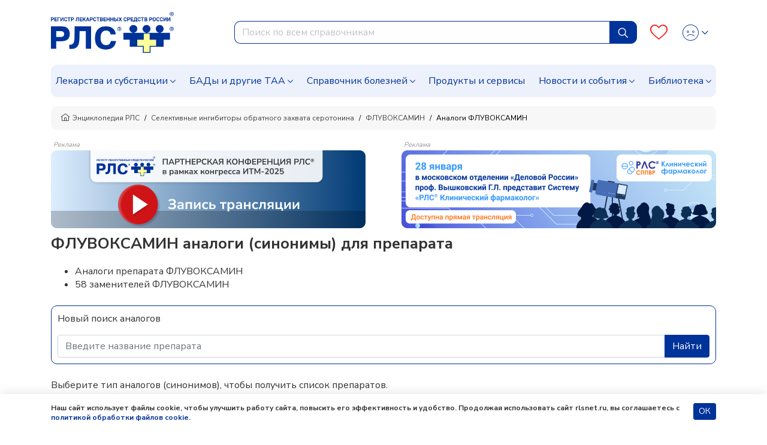

--- FILE ---
content_type: text/html; charset=UTF-8
request_url: https://www.rlsnet.ru/fluvoksamin-85835/analogs
body_size: 23650
content:
<!DOCTYPE html>
<html lang="ru" prefix="og: http://ogp.me/ns#">
<head>
    <meta charset="UTF-8">
    <meta name="viewport"
      content="width=device-width, initial-scale=1.0, maximum-scale=5.0, minimum-scale=1.0">
    <meta http-equiv="X-UA-Compatible" content="ie=edge">
        <meta charset="utf-8">
<meta name="viewport" content="width=device-width, initial-scale=1">
<title>Аналоги ФЛУВОКСАМИН - заменители и синонимы препарата</title>
<meta name="csrf-token" content="Mlm3tlrhiE2B9uH41CK5t6H6rdVbU8Ybg8gC65rW">
<meta property="og:title" content="Аналоги ФЛУВОКСАМИН - заменители и синонимы препарата">
<meta property="og:description" content="Подобрать аналоги (синонимы) препарата ФЛУВОКСАМИН по действующему веществу, фармакологической группе, АТХ с выбором лекарственной формы и дозировки в Энциклопедии лекарств РЛС.">
<meta property="og:locale" content="ru_RU">
<meta property="og:type" content="website">
<meta property="og:site_name" content="РЛС®">
<meta property="og:url" content="https://www.rlsnet.ru/fluvoksamin-85835/analogs">
<meta name="twitter:card" content="summary_large_image">
<meta name="twitter:image" content="https://www.rlsnet.ru/images/logo-rls-1200-630.png">
<meta name="description" content="Подобрать аналоги (синонимы) препарата ФЛУВОКСАМИН по действующему веществу, фармакологической группе, АТХ с выбором лекарственной формы и дозировки в Энциклопедии лекарств РЛС.">
<link rel="canonical" href="https://www.rlsnet.ru/fluvoksamin-85835/analogs">
<meta property="og:image" content="https://www.rlsnet.ru/images/logo-rls-1200-630.png">
<meta property="og:image:secure_url" content="https://www.rlsnet.ru/images/logo-rls-1200-630.png">
<meta property="og:image:type" content="image/png">
<meta property="og:image:width" content="1200">
<meta property="og:image:height" content="630">
<meta name="robots" content="index, follow">            
    <link rel="apple-touch-icon" sizes="180x180" href="https://www.rlsnet.ru/apple-touch-icon.png">
    <link rel="icon" type="image/png" sizes="32x32" href="https://www.rlsnet.ru/favicon-32x32.png">
    <link rel="icon" type="image/png" sizes="16x16" href="https://www.rlsnet.ru/favicon-16x16.png">
    <link rel="manifest" href="https://www.rlsnet.ru/site.webmanifest">
    <link rel="mask-icon" href="https://www.rlsnet.ru/safari-pinned-tab.svg" color="#0041c2">
    <meta name="msapplication-TileColor" content="#ffffff">
    <meta name="theme-color" content="#ffffff">

    <link href="https://fonts.googleapis.com/css?family=Nunito+Sans:300,400,600,700&amp;subset=cyrillic&display=swap" rel="stylesheet">
    <link href="https://www.rlsnet.ru/css/fonts/icons.css" rel="stylesheet">
    <link href="https://www.rlsnet.ru/css/fonts/symbolRLS.css" rel="stylesheet" />

    <link href="https://www.rlsnet.ru/css/lib/bootstrap.min.css" rel="stylesheet" />
        <link href="https://www.rlsnet.ru/css/db.css" rel="stylesheet" />
    <link href="https://www.rlsnet.ru/css/main_v1.css" rel="stylesheet" />
    

   
        <!-- Yandex.Metrika counter -->
        <script type="text/javascript" >
            (function(m,e,t,r,i,k,a){m[i]=m[i]||function(){(m[i].a=m[i].a||[]).push(arguments)};
                m[i].l=1*new Date();k=e.createElement(t),a=e.getElementsByTagName(t)[0],k.async=1,k.src=r,a.parentNode.insertBefore(k,a)})
            (window, document, "script", "https://mc.yandex.ru/metrika/tag.js", "ym");

            ym(22127918, "init", {
                clickmap:true,
                trackLinks:true,
                accurateTrackBounce:true,
                webvisor:true
            });
            ym(89547406, "init", {
                clickmap:true
            });
        </script>
        <!-- Varioqub experiments -->
		<script type="text/javascript">
            (function(e, x, pe, r, i, me, nt){
                e[i]=e[i]||function(){(e[i].a=e[i].a||[]).push(arguments)},
                me=x.createElement(pe),me.async=1,me.src=r,nt=x.getElementsByTagName(pe)[0],me.addEventListener('error',function(){function cb(t){t=t[t.length-1],'function'==typeof t&&t({flags:{}})};Array.isArray(e[i].a)&&e[i].a.forEach(cb);e[i]=function(){cb(arguments)}}),nt.parentNode.insertBefore(me,nt)})
            (window, document, 'script', 'https://abt.s3.yandex.net/expjs/latest/exp.js', 'ymab');
            ymab('metrika.22127918', 'init'/*, {clientFeatures}, {callback}*/);
            ymab("metrika.89547406", "setConfig", {enableSetYmUid: true});
            ymab("metrika.89547406", "init"/*, {clientFeatures}, {callback}*/);
        </script>
        <!-- Varioqub experiments RSYA-->
        


        <!-- Top.Mail.Ru counter -->
        <script type="text/javascript">
            var _tmr = _tmr || [];
            _tmr.push({id: "106161", type: "pageView", start: (new Date()).getTime()});
            (function (d, w) {
                var ts = d.createElement("script");
                ts.type = "text/javascript";
                ts.async = true;
                ts.src = "https://top-fwz1.mail.ru/js/code.js";
                var f = function () {
                    var s = d.getElementsByTagName("script")[0];
                    s.parentNode.insertBefore(ts, s);
                };
                if (w.opera == "[object Opera]") {
                    d.addEventListener("DOMContentLoaded", f, false);
                } else {
                    f();
                }
            })(document, window);
        </script>
        <!-- Yandex ad -->
            <!-- Yandex ad -->
<script>window.yaContextCb=window.yaContextCb||[]</script>
<script src="https://yandex.ru/ads/system/context.js" async></script>
              
        <script src="https://www.rlsnet.ru/js/lib/jquery.min.js"></script>
    <script src="https://www.rlsnet.ru/new_serviceworker.js?v=2325"></script>
    <script>
        jQuery.event.special.touchstart = {
            setup: function( _, ns, handle ) {
                this.addEventListener("touchstart", handle, { passive: !ns.includes("noPreventDefault") });
            }
        };
        jQuery.event.special.touchmove = {
            setup: function( _, ns, handle ) {
                this.addEventListener("touchmove", handle, { passive: !ns.includes("noPreventDefault") });
            }
        };
        jQuery.event.special.wheel = {
            setup: function( _, ns, handle ){
                this.addEventListener("wheel", handle, { passive: true });
            }
        };
        jQuery.event.special.mousewheel = {
            setup: function( _, ns, handle ){
                this.addEventListener("mousewheel", handle, { passive: true });
            }
        };
    </script>
    
                    <script type="application/ld+json">
        {
          "@context": "https://schema.org",
          "@type": "BreadcrumbList",
          "itemListElement": [
                                                                    {
                        "@type": "ListItem",
                        "position": 1,
                        "name": "📗Энциклопедия РЛС",
                        "item": {
                            "@type": "WebPage",
                            "@id": "https://www.rlsnet.ru#webpage",
                            "url": "https://www.rlsnet.ru"
                        }
                    },
                                                                                                        {
                        "@type": "ListItem",
                        "position": 2,
                        "name": "📗Селективные ингибиторы обратного захвата серотонина",
                        "item": {
                            "@type": "WebPage",
                            "@id": "https://www.rlsnet.ru/pharm-groups/selektivnye-ingibitory-obratnogo-zaxvata-serotonina-2823#webpage",
                            "url": "https://www.rlsnet.ru/pharm-groups/selektivnye-ingibitory-obratnogo-zaxvata-serotonina-2823"
                        }
                    },
                                                                                                        {
                        "@type": "ListItem",
                        "position": 3,
                        "name": "📗ФЛУВОКСАМИН",
                        "item": {
                            "@type": "WebPage",
                            "@id": "https://www.rlsnet.ru/drugs/fluvoksamin-85835#webpage",
                            "url": "https://www.rlsnet.ru/drugs/fluvoksamin-85835"
                        }
                    },
                                                                                                        {
                        "@type": "ListItem",
                        "position": 4,
                        "name": "📗Аналоги ФЛУВОКСАМИН",
                        "item": {
                            "@type": "WebPage",
                            "@id": "https://www.rlsnet.ru/fluvoksamin-85835/analogs#webpage",
                            "url": "https://www.rlsnet.ru/fluvoksamin-85835/analogs"
                        }
                    }
                                                                        ]
        }
    </script>
    <meta name="google-site-verification" content="ZpWVsjtJMNnMuXFvffd7ak71CBAU6me6kyuCvdNtpb8" />
  </head>
<body data-spy="scroll" data-target=".b-structure-spy" data-offset="50">
   <input type="hidden" name="_token" value="Mlm3tlrhiE2B9uH41CK5t6H6rdVbU8Ybg8gC65rW" autocomplete="off">
       <div class="wrapper d-flex flex-column">

                <div class="header">
    <div class="container">
        <nav class="navbar navbar-expand-lg">
                <div class="main">
                    <div class="navbar-brand order-2 order-lg-0">
                        <a href="/">
                            <img src="https://www.rlsnet.ru/images/logo-rls-1200-630.png" alt="Логотип РЛС" name="logo-rls-header">
                        </a>
                    </div>
                    <div class="search order-4 order-lg-2">
                        <form id="search-bar" action="/search_result.htm" method="GET">
                            <div class="input-group">
                                <input name="word"
                                    type="text"
                                    class="form-control js-query"
                                    placeholder="Поиск по всем справочникам"
                                    autocomplete="off"
                                    style="border-top-left-radius: 10px; border-bottom-left-radius: 10px"
                                    role="combobox"
                                    aria-autocomplete="list"
                                    aria-expanded="false"
                                    aria-controls="autocomplete-results"
                                    aria-activedescendant="">
                                <div class="input-group-append input-cleaner" hidden="true">
                                    <button class="btn btn-sm input-cleaner-button" type="button">
                                        <span class="icon-protivopokaz-0"><span class="path1"></span><span class="path2"></span></span>
                                    </button>
                                </div>
                                <div class="input-group-append">
                                    <button class="btn btn-primary js-query-submit" type="submit" aria-label="Найти">
                                        <img src="/images/site/tabler_search.svg" alt="Поиск">
                                    </button>
                                </div>
                                <div class="search-dropdown-all" style="display: none">
                                    <div class="search-dropdown" role="listbox" aria-label="Результаты поиска" style="overflow-y: auto; overflow-x: hidden; width:70%;"></div>
                                    <div style="overflow-y: auto; overflow-x: hidden; width:30%" class="last-queries"></div>
                                </div>
                            </div>
                        </form>
                    </div>

                    <div class="b-account order-3 order-lg-3 ml-auto">
                        <a class="favourites" href="/profile" aria-label="Favourites">
                            <span class="count"></span>
                            <i class="icon-heart-o"></i>
                        </a>
                        <div class="dropdown">
                            <div class="change-button">
                            <button type="button" class="btn btn-link text-decoration-none dropdown-toggle" data-toggle="dropdown" aria-label="Profile">
                                                                        <i class="icon-user-def"></i>
                                        <i class="icon-user-active"></i>
                                    <style>
                                        .header .dropdown .change-button i:nth-child(2) {
                                            display: none;
                                        }
                                        .header .dropdown .change-button:hover i:nth-child(1) {
                                            display: none;
                                        }
                                        .header .dropdown .change-button:hover i:nth-child(2) {
                                            display: block;
                                        }
                                    </style>
                                                            </button>
                            <div class="dropdown-menu dropdown-menu-right">
                                                                    <a class="dropdown-item" href="#" data-toggle="modal" data-target="#modal-auth">Войти</a>
                                    <a class="dropdown-item" href="https://app.rlsnet.ru/register" rel="noindex, nofollow">Зарегистрироваться</a>
                                                                <div class="dropdown-divider"></div>
                                <a class="dropdown-item" href="/profile">Избранное</a>
                                                            </div>
                        </div>
                        </div>
                    </div>

                    <button class="navbar-toggler order-0" type="button" data-toggle="collapse" data-target="#navbarNavDropdown" aria-label="Navbar Dropdown">
                        <span class="navbar-toggler-icon"></span>
                    </button>
                </div>



                <div class="collapse navbar-collapse" id="navbarNavDropdown" style="overflow-y: auto; border-radius: 10px; background-color:#EDF1FC">
                    <ul class="navbar-nav">
                        <li class="nav-item dropdown">
                            <a class="nav-link dropdown-toggle" data-toggle="dropdown" href="#">Лекарства и субстанции</a>
                            <div class="dropdown-main dropdown-menu">
                                <ul>
                                    <li><a class="dropdown-item" href="https://www.rlsnet.ru/drugs/ukazatel">Указатель лекарств и субстанций</a></li>
                                    <li><a class="dropdown-item" href="https://www.rlsnet.ru/active-substance/ukazatel">Указатель действующих веществ</a></li>
                                    <li class="dropdown-submenu dropdown">
                                        <a class="dropdown-item dropdown-toggle" href="#" data-toggle="dropdown">Фармакологические группы</a>
                                        <ul class="dropdown-menu show">
                                            <li><a class="dropdown-item" href="https://www.rlsnet.ru/pharm-groups">Классификация фармакологических групп</a></li>
                                            <li><a class="dropdown-item" href="https://www.rlsnet.ru/pharm-groups/ukazatel">Указатель фармакологических групп</a></li>
                                        </ul>
                                    </li>
                                    <li><a class="dropdown-item" href="https://www.rlsnet.ru/atc">АТХ классификация</a></li>
                                </ul>
                                <ul>
                                    <li><a class="dropdown-item" href="https://www.rlsnet.ru/pharm-actions">Указатель фармакологических действий</a></li>
                                    <li><a class="dropdown-item" href="https://www.rlsnet.ru/price-monitoring">Цены на ЖНВЛП</a></li>
                                    <li><a class="dropdown-item" href="https://www.rlsnet.ru/producers">Производители</a></li>
                                </ul>
                                <ul>
                                    
                                    <li><a class="dropdown-item" href="https://www.rlsnet.ru/analogs">Поиск аналогов лекарственных препаратов</a></li>
                                    <li><a class="dropdown-item" href="https://www.rlsnet.ru/regdoc/search">Поиск регистрационных удостоверений</a></li>
                                    <li><a class="dropdown-item" href="https://www.rlsnet.ru/dosage-forms">Классификация лекарственных форм</a></li>
                                </ul>
                            </div>
                        </li>
                        <li class="nav-item dropdown">
                            <a class="nav-link dropdown-toggle" data-toggle="dropdown" href="#">БАДы и другие ТАА</a>
                            <div class="dropdown-main dropdown-menu">
                                <ul>
                                    <li class="dropdown-submenu dropdown">
                                        <a class="dropdown-item dropdown-toggle" href="#" data-toggle="dropdown">БАДы</a>
                                        <ul class="dropdown-menu show">
                                            <li><a class="dropdown-item" href="https://www.rlsnet.ru/baa/ukazatel">Указатель БАДов</a></li>
                                            <li><a class="dropdown-item" href="https://www.rlsnet.ru/baa">Классификация БАДов</a></li>
                                        </ul>
                                    </li>
                                </ul>
                                <ul>
                                    <li class="dropdown-submenu dropdown">
                                        <a class="dropdown-item dropdown-toggle" href="#" data-toggle="dropdown">Другие ТАА</a>
                                        <ul class="dropdown-menu show">
                                            <li><a class="dropdown-item" href="https://www.rlsnet.ru/taa/ukazatel">Указатель других ТАА</a></li>
                                            <li><a class="dropdown-item" href="https://www.rlsnet.ru/taa">Классификация других ТАА</a></li>
                                        </ul>
                                    </li>
                                </ul>
                                <ul>
                                    <li></li>
                                </ul>
                            </div>
                        </li>
                        <li class="nav-item dropdown">
                            <a class="nav-link dropdown-toggle" href="#" data-toggle="dropdown">Справочник болезней</a>
                            <div class="dropdown-main dropdown-menu">
                                <ul>
                                    <li><a class="dropdown-item" href="https://www.rlsnet.ru/mkb">Международная классификация болезней (МКБ-10)</a></li>
                                </ul>
                                <ul>
                                    <li><a class="dropdown-item" href="https://www.rlsnet.ru/mkb/ukazatel">Указатель болезней и состояний</a></li>
                                </ul>
                                <ul>
                                    <li><a class="dropdown-item" href="https://www.rlsnet.ru/med-calculators">Медицинские калькуляторы</a></li>
                                </ul>
                            </div>
                        </li>
                        <li class="nav-item">
                            <a class="nav-link" href="https://www.rlsnet.ru/products">Продукты и сервисы</a>
                        </li>
                        <li class="nav-item dropdown">
                            <a class="nav-link dropdown-toggle" data-toggle="dropdown" href="#">Новости и события</a>
                            <div class="dropdown-main dropdown-menu">
                                <ul>
                                    <li><a class="dropdown-item" href="https://www.rlsnet.ru/news">Новости</a></li>
                                    <li><a class="dropdown-item" href="https://www.rlsnet.ru/editor">Колонка главного редактора</a></li>
                                </ul>
                                <ul>
                                    <li><a class="dropdown-item" href="https://www.rlsnet.ru/press-relizy-farmkompanij">Пресс-релизы фармкомпаний</a></li>
                                    <li><a class="dropdown-item" href="https://www.rlsnet.ru/events">Архив мероприятий</a></li>
                                </ul>
                                <ul>
                                </ul>
                            </div>
                        </li>
                        <li class="nav-item dropdown">
                            <a class="nav-link dropdown-toggle" data-toggle="dropdown" href="#">Библиотека</a>
                            <div class="dropdown-main dropdown-menu">
                                <ul>
                                    <li><a class="dropdown-item" href="https://www.rlsnet.ru/library/normativnye-akty">Нормативные акты</a></li>
                                    <li><a class="dropdown-item" href="https://www.rlsnet.ru/library/books-download">Электронные версии справочников для врачей</a></li>
                                </ul>
                                <ul>
                                    <li><a class="dropdown-item" href="https://www.rlsnet.ru/library/articles">Cтатьи</a></li>
                                    <li><a class="dropdown-item" href="https://www.rlsnet.ru/library/patient">Азбука пациента</a></li>
                                </ul>
                                <ul>
                                    <li><a class="dropdown-item" href="https://www.rlsnet.ru/library/books">Книги</a></li>
                                    <li><a class="dropdown-item" href="https://www.rlsnet.ru/library/patents">Патенты</a></li>
                                </ul>
                            </div>
                        </li>
                    </ul>
                </div>
            </nav>
    </div>
</div>

<div class="modal fade" id="modal-services">
    <div class="modal-dialog modal-dialog-centered modal-xl">
        <div class="modal-content">
            <div class="modal-header">
                <p class="modal-title mt-0 h3-class"></p>
                <button type="button" class="close" data-dismiss="modal">&times;</button>
            </div>
            <div class="modal-body">

            </div>
        </div>
    </div>
</div>
<script>
    var auth_user="";
    var current_user = null;
    if(auth_user == "true"){
        current_user=""
    }
    var lastQueriesDiv = document.querySelector('.last-queries');
    var sessionsLastQueries = sessionStorage.getItem('sessionsLastQueries');
    var lastQueriesText = '';
    if (sessionsLastQueries) {
        var splitSessionsLastQueries = sessionsLastQueries.split(',');
        // var splitSessionsLastQueriesNotNulls = splitSessionsLastQueries.filter(el => el != null);
        splitSessionsLastQueriesNotNulls = splitSessionsLastQueries.filter(el => el != 'null');
        // splitSessionsLastQueriesNotNulls = splitSessionsLastQueries.filter(el => el != '');
        const uniquesessionsLastQueries = [...new Set(splitSessionsLastQueriesNotNulls)].slice(-5).reverse();

        console.log(sessionStorage.getItem('sessionsLastQueries'));
        console.log(uniquesessionsLastQueries);

        sessionStorage.setItem('sessionsLastQueries', uniquesessionsLastQueries.join(','));
        lastQueriesText = uniquesessionsLastQueries.map( item => {
            let htmlElement = `<div class="last-query-div"><a href="/search_result.htm?word=${item}" class="last-query" style="white-space: pre-wrap;"><i class="icon-history align-middle"></i> <span class="align-middle">${item.replaceAll('+', ' ')}</span></a></div>`;
            return htmlElement;
        }).join('');

        lastQueriesDiv.innerHTML = `<div style="margin: .5rem;"><span><b>Последние запросы</b></span></div>${lastQueriesText}`;
    }
</script>

<style>
    .last-query-div {
        padding: .5rem;
        margin: .5rem;
        border-radius: 10px;
        background-color: #EDF1FC;
    }
</style>

        
        <div class="change-breadcrumbs">

    <div class="b-breadcrumb-wrap d-sm-flex d-none">
        <div class="container">
            <nav class="b-breadcrumb">
                <ul class="breadcrumb align-items-center">
                                        
                        
                                                        <li class="breadcrumb-item"> <a class="link" href="https://www.rlsnet.ru"><i class="icon-home"></i>Энциклопедия РЛС </a> </li>
                            
                                            
                        
                            
                                                        <li class="breadcrumb-item"> <a class="link" href="https://www.rlsnet.ru/pharm-groups/selektivnye-ingibitory-obratnogo-zaxvata-serotonina-2823">Селективные ингибиторы обратного захвата серотонина </a> </li>
                            
                            
                                            
                        
                            
                                                        <li class="breadcrumb-item"> <a class="link" href="https://www.rlsnet.ru/drugs/fluvoksamin-85835">ФЛУВОКСАМИН </a> </li>
                            
                            
                                            
                        
                            
                                                        <li class="breadcrumb-item active"> <span>Аналоги ФЛУВОКСАМИН </span> </li>
                            
                            
                                            

                </ul>
            </nav>
        </div>
    </div>
    <div class="d-flex d-sm-none pb-2 pr-2 pl-2 ml-3 mr-3 mb-3 align-items-center" style="overflow-y:hidden; font-size: 12px;
                background-color:#f3f3f3; border-radius:10px; line-height: 17px; white-space: nowrap; height:40px;">
                                                                <div>
                        <a class="link" style="color: #404244" href="https://www.rlsnet.ru"><i class="icon-home"></i>&nbsp;Энциклопедия РЛС </a>
                    </div>
                    &nbsp;/&nbsp;
                                                                                                            <div>
                            <a class="link" style="color: #404244" href="https://www.rlsnet.ru/pharm-groups/selektivnye-ingibitory-obratnogo-zaxvata-serotonina-2823">Селективные ингибиторы обратного захвата серотонина</a>
                        </div>
                        &nbsp;/&nbsp;
                                                                                                                                <div>
                            <a class="link" style="color: #404244" href="https://www.rlsnet.ru/drugs/fluvoksamin-85835">ФЛУВОКСАМИН</a>
                        </div>
                        &nbsp;/&nbsp;
                                                                                                                                <span>Аналоги ФЛУВОКСАМИН </span>
                                                            </div>
</div>


        <div class="container">
    
            <div class="js-banner-group banner-group banner-group--methods d-lg-flex justify-content-lg-between d-block">
                                                                    <div>
                                                <p style="line-height: 1" class="m-1 h6-class">Реклама</p>
                        <div class="breadcrumbs-banner-130 stat-banner " data-banner-id="1003" data-type="empty" >
                                                        <a href="https://www.rlsnet.ru/events/pryamaya-translyaciya-partnerskoi-konferencii-na-itm-2025-14981" aria-label="method-of-use-banner"  rel="noindex, nofollow"  >
                                                            <img src="https://app.rlsnet.ru/api/storage/banners/png/1003_1" alt="" class="img-fluid">
                            </a>
                        </div>
                    </div>
                                                                                                        <div>
                                                <p style="line-height: 1" class="m-1 h6-class">Реклама</p>
                        <div class="breadcrumbs-banner-130 stat-banner " data-banner-id="1028" data-type="empty" >
                                                        <a href="https://www.rlsnet.ru/news/professor-vyskovskii-gl-predstavit-sistemu-rlssupsup-kliniceskii-farmakolog-na-zasedanii-v-moskovskom-otdelenii-delovoi-rossii-15089" aria-label="method-of-use-banner"  rel="noindex, nofollow"  >
                                                            <img src="https://app.rlsnet.ru/api/storage/banners/png/1028_1" alt="" class="img-fluid">
                            </a>
                        </div>
                    </div>
                                                        </div>
        </div>
<div id="modal-approve" class="modal fade" role="dialog">
    <div class="modal-dialog">
        <div class="modal-content">
            <div class="modal-header">
                <p class="modal-title h5-class">Внимание!</p>
            </div>
            <div class="modal-body">
                Информация исключительно для работников здравоохранения.<br>
                Являетесь ли Вы специалистом здравоохранения?
            </div>
            <div class="modal-footer justify-content-between">
                <button type="button" class="btn btn-sm btn-primary js-modal-banner-approve">Да</button>
                <button type="button" class="btn btn-sm btn-danger" data-dismiss="modal">Нет</button>
            </div>
        </div>
    </div>
</div>
<script>
    $(document).on('click', '.banner-approve a', function (e) {
        e.preventDefault();
        var href = $(this).attr("href");

        $("#modal-approve").modal()
        $(document).on('click', '.js-modal-banner-approve', function (e) {
            if(href != undefined){
                window.location.href = href;
            }
        });

    });
</script>


        
        <div class="main content-main">
            <div class="container">
                

<div class="b-tree-detail">

        <h1>ФЛУВОКСАМИН аналоги (синонимы) для препарата</h1>
        <ul>
        <li>Аналоги препарата ФЛУВОКСАМИН</li>
                <li>58 заменителей ФЛУВОКСАМИН</li>
            </ul>
    <div class="my-4" style="border:1px solid #039; border-radius:10px; padding:10px">
        <div><p>Новый поиск аналогов</p></div>
        <div class="row">
            <div class="analog-search col">
                <div class="analog-search">
                    <form id="analog-search" action="https://www.rlsnet.ru/analogs" method="GET">
                        <div class="input-group">
                            <input name="word" type="text" class="form-control js-query" placeholder="Введите название препарата" autocomplete="off">
                            <div class="input-group-append">
                                <button class="btn btn-primary js-query-submit" type="submit" aria-label="Search">Найти</button>
                            </div>
                        </div>
                        <div class="search-dropdown search-dropdown-analogs"></div>
                    </form>
                </div>
            </div>
        </div>
    </div>
    <p>Выберите тип аналогов (синонимов), чтобы получить список препаратов.</p>
    
    <div>
        <ul class="nav nav-tabs d-sm-flex d-none">
                            <li>
                    <a class="js-anchor nav-link" data-offset="210" href="#ActiveSubstanceAnalogs">Аналоги по ДВ</a>
                </li>
                                    <li>
                        <a class="js-anchor nav-link" data-offset="240" href="#PharmgroupAnalogs">Аналоги по ФГ</a>
                    </li>
                                                    <li>
                        <a class="js-anchor nav-link" data-offset="380" href="#ATCAnalogs">Аналоги по АТХ</a>
                    </li>
                                    </ul>
        <ul class="nav nav-tabs d-flex d-sm-none justify-content-between">
                            <li class="col" style="padding-right: 2px; padding-left: 0">
                    <a class="js-anchor nav-link" data-offset="210" href="#ActiveSubstanceAnalogs">ДВ</a>
                </li>
                                    <li class="col" style="padding-right: 2px; padding-left: 2px">
                        <a class="js-anchor nav-link" data-offset="240" href="#PharmgroupAnalogs">ФГ</a>
                    </li>
                                                    <li class="col" style="padding-right: 0; padding-left: 2px">
                        <a class="js-anchor nav-link" href="#ATCAnalogs" data-offset="240">АТХ</a>
                    </li>
                                    </ul>
    </div>


    <div id="analogsContent">
                    <div class="mb-5">
                <p style="font-size: 18px; margin-top: 30px; font-weight: 600; line-height: 1.2;" id="ActiveSubstanceAnalogs">Аналоги препарата по действующему веществу <a href="https://www.rlsnet.ru/active-substance/fluvoksamin-1036"><b>Флувоксамин</b></a></p>
                <p>Аналоги по действующему веществу — препараты, которые содержат одно и то же активное вещество, но выпускаются под разными торговыми наименованиями.
                    Для того чтобы подобрать полный аналог по действующему веществу, необходимо также выбрать дозировку и лекарственную форму.</p>
                    <div id="tradenamesTableWithFilters">
    <div style="border: 1px solid #039; border-radius:10px; padding:10px;">
                        <form class="mt-3 mb-3" id="aphs" name="testTableFilters">
            <div class="row">
    <div class="col-md-8"  hidden="true" >

        <div class="form-group">
            <label for="table-aph">Действующее вещество</label>
            <select name="table-aph-aphs" id="table-aph-aphs" class="custom-select custom-select-sm">
                            </select>
        </div>
    </div>
    
    <div class="col-md-8"  hidden="true" >
        <div class="form-group">
            <label for="table-pharmgroup">Фармгруппа</label>
            <select name="table-pharmgroup-aphs" id="table-pharmgroup-aphs" class="custom-select custom-select-sm">
                            </select>
        </div>
    </div>
    <div class="col-md-8"  hidden="true" >
        <div class="form-group">
            <label for="table-atc">АТХ</label>
            <select name="table-atc-aphs" id="table-atc-aphs" class="custom-select custom-select-sm">
                            </select>
        </div>
    </div>
</div>
<div class="row second-filter-line">
    <div class="col-md-8">
        <div class="form-group">
            <label for="table-dosageform">Лек. форма</label>
            <select name="table-dosageform" id="table-dosageform-aphs" class="custom-select custom-select-sm">
                <option value="0">Все лек.формы</option>
                                        <option value="5">субстанция-порошок</option>
                                        <option value="23">таблетки, покрытые пленочной оболочкой</option>
                                    </select>
        </div>
    </div>
    <div class="col-md-8">
        <div class="form-group table-doseaphs">
            <label for="table-dose">Дозировка</label>
            <select name="table-dose-aphs" id="table-dose-aphs" class="custom-select custom-select-sm">
                <option value="0">Все дозировки</option>
                                <option value="100 мг">100 мг</option>
                                <option value="50 мг">50 мг</option>
                            </select>
        </div>
    </div>
    <div class="col-md-8" >
        <div class="form-group">
            <label for="table-firm">Производитель</label>
            <select name="table-firm-aphs" id="table-firm-aphs" class="custom-select custom-select-sm">
                <option value="0">Все производители</option>
                                                <option value="13307">Биосинтез ПАО</option>
                                <option value="1834">Гротекс ООО</option>
                                <option value="33">Канонфарма продакшн ЗАО</option>
                                <option value="12815">Майлан Лэбораториз САС</option>
                                <option value="13046">Органика АО</option>
                                <option value="13100">Рафарма АО</option>
                                <option value="78">Северная звезда НАО</option>
                                <option value="12566">Синтон с.р.о.</option>
                                <option value="13057">Фармасинтез АО</option>
                                <option value="13830">Эдвансд Фармасьютикалс ООО (ООО "Эдвансд Фарма")</option>
                                            </select>
        </div>
    </div>
    <div class="col-md-8"  hidden="true" >
        <div class="form-group">
            <label for="table-status">Статус</label>
            <select name="table-status-aphs" id="table-status-aphs" class="custom-select custom-select-sm">
                <option value="0">Все статусы</option>
                <option value="1">Производитель</option>
                <option value="2">Упаковщик</option>
                <option value="3">Регистратор</option>
            </select>
        </div>
    </div>
</div>
<div id="sort">
    <div class="row">
        <div class="col-md-8">
            <div class="form-group">
                <label for="table-sort">Сортировка</label>
                <select name="table-sort-aphs" id="table-sort-aphs" class="custom-select custom-select-sm table-sort-aphs">
                    <option value="alph01">А-Я</option>
                    <option value="alph10">Я-А</option>
                    <option value="iv01">ИВ по возрастанию</option>
                    <option value="iv10">ИВ по убыванию</option>
                </select>
            </div>
        </div>
    </div>
    <div class="d-flex flex-column" id="tableWithFilters-aphs">
                                                        <div style="border: 1px solid #039; border-radius:10px;" class="mt-1 mb-1" id="tradenamesList" name="89237" >
                        <div class="d-flex justify-content-between p-2" id="headingOne">
                            <p class="ml-1 mb-0 mt-0" style="color: #039;">
                                <a href="#" class="add-favourites js-favourites-toggle" title="Добавить в избранное" style="font-size: 16px;"
                                                    data-type="tn"
                                                    data-id="89237"
                                                    data-old="105502"
                                                    data-name="ЗОВАРТ® САН"
                                                    data-znvlp="0"
                                                                                                        data-price="1"
                                                                                                        data-slug="zovart-san"
                                                    ><i class="icon-heart-o icon-favourites"></i></a>
                                                                                    <a href="https://www.rlsnet.ru/drugs/zovart-san-89237" name="tradename-link" >ЗОВАРТ® САН</a>  <i class="icon icon-iv"></i> 0.026                             </p>
                            <button class="btn btn-link button-table" type="button" data-toggle="collapse" data-target="#collapse89237" aria-expanded="false"
                                aria-controls="collapse89237" data-id="89237" id="aphs-89237" style="font-size: 5px" onclick="myFunction(89237, aphs)" name="tradenameButton">
                                <i class="icon icon-chevron-down"></i>
                            </button>
                        </div>
                        <div id="collapse89237" class="collapse" aria-labelledby="headingOne" data-name="aphs"></div>
                    </div>
                                                                <div style="border: 1px solid #039; border-radius:10px;" class="mt-1 mb-1" id="tradenamesList" name="89461" >
                        <div class="d-flex justify-content-between p-2" id="headingOne">
                            <p class="ml-1 mb-0 mt-0" style="color: #039;">
                                <a href="#" class="add-favourites js-favourites-toggle" title="Добавить в избранное" style="font-size: 16px;"
                                                    data-type="tn"
                                                    data-id="89461"
                                                    data-old="105718"
                                                    data-name="Иффифлок®"
                                                    data-znvlp="0"
                                                                                                        data-price="1"
                                                                                                        data-slug="iffiflok"
                                                    ><i class="icon-heart-o icon-favourites"></i></a>
                                                                                    <a href="https://www.rlsnet.ru/drugs/iffiflok-89461" name="tradename-link" >Иффифлок®</a>  <i class="icon icon-iv"></i> 0.009                             </p>
                            <button class="btn btn-link button-table" type="button" data-toggle="collapse" data-target="#collapse89461" aria-expanded="false"
                                aria-controls="collapse89461" data-id="89461" id="aphs-89461" style="font-size: 5px" onclick="myFunction(89461, aphs)" name="tradenameButton">
                                <i class="icon icon-chevron-down"></i>
                            </button>
                        </div>
                        <div id="collapse89461" class="collapse" aria-labelledby="headingOne" data-name="aphs"></div>
                    </div>
                                                                <div style="border: 1px solid #039; border-radius:10px;" class="mt-1 mb-1" id="tradenamesList" name="79834" >
                        <div class="d-flex justify-content-between p-2" id="headingOne">
                            <p class="ml-1 mb-0 mt-0" style="color: #039;">
                                <a href="#" class="add-favourites js-favourites-toggle" title="Добавить в избранное" style="font-size: 16px;"
                                                    data-type="tn"
                                                    data-id="79834"
                                                    data-old="96686"
                                                    data-name="Рокона®"
                                                    data-znvlp="0"
                                                                                                        data-price="1"
                                                                                                        data-slug="rokona"
                                                    ><i class="icon-heart-o icon-favourites"></i></a>
                                                                                    <a href="https://www.rlsnet.ru/drugs/rokona-79834" name="tradename-link" >Рокона®</a>  <i class="icon icon-iv"></i> 0.173                             </p>
                            <button class="btn btn-link button-table" type="button" data-toggle="collapse" data-target="#collapse79834" aria-expanded="false"
                                aria-controls="collapse79834" data-id="79834" id="aphs-79834" style="font-size: 5px" onclick="myFunction(79834, aphs)" name="tradenameButton">
                                <i class="icon icon-chevron-down"></i>
                            </button>
                        </div>
                        <div id="collapse79834" class="collapse" aria-labelledby="headingOne" data-name="aphs"></div>
                    </div>
                                                                <div style="border: 1px solid #039; border-radius:10px;" class="mt-1 mb-1" id="tradenamesList" name="89765" >
                        <div class="d-flex justify-content-between p-2" id="headingOne">
                            <p class="ml-1 mb-0 mt-0" style="color: #039;">
                                <a href="#" class="add-favourites js-favourites-toggle" title="Добавить в избранное" style="font-size: 16px;"
                                                    data-type="tn"
                                                    data-id="89765"
                                                    data-old="106031"
                                                    data-name="Таниксен солофарм"
                                                    data-znvlp="0"
                                                                                                        data-price="1"
                                                                                                        data-slug="taniksen-solofarm"
                                                    ><i class="icon-heart-o icon-favourites"></i></a>
                                                                                    <a href="https://www.rlsnet.ru/drugs/taniksen-solofarm-89765" name="tradename-link" >Таниксен солофарм</a>  <i class="icon icon-iv"></i> 0.005                             </p>
                            <button class="btn btn-link button-table" type="button" data-toggle="collapse" data-target="#collapse89765" aria-expanded="false"
                                aria-controls="collapse89765" data-id="89765" id="aphs-89765" style="font-size: 5px" onclick="myFunction(89765, aphs)" name="tradenameButton">
                                <i class="icon icon-chevron-down"></i>
                            </button>
                        </div>
                        <div id="collapse89765" class="collapse" aria-labelledby="headingOne" data-name="aphs"></div>
                    </div>
                                                                <div style="border: 1px solid #039; border-radius:10px;" class="mt-1 mb-1" id="tradenamesList" name="3185" >
                        <div class="d-flex justify-content-between p-2" id="headingOne">
                            <p class="ml-1 mb-0 mt-0" style="color: #039;">
                                <a href="#" class="add-favourites js-favourites-toggle" title="Добавить в избранное" style="font-size: 16px;"
                                                    data-type="tn"
                                                    data-id="3185"
                                                    data-old="3340"
                                                    data-name="Феварин®"
                                                    data-znvlp="0"
                                                                                                        data-price="1"
                                                                                                        data-slug="fevarin"
                                                    ><i class="icon-heart-o icon-favourites"></i></a>
                                                                                    <a href="https://www.rlsnet.ru/drugs/fevarin-3185" name="tradename-link" >Феварин®</a>  <i class="icon icon-iv"></i> 0.643                             </p>
                            <button class="btn btn-link button-table" type="button" data-toggle="collapse" data-target="#collapse3185" aria-expanded="false"
                                aria-controls="collapse3185" data-id="3185" id="aphs-3185" style="font-size: 5px" onclick="myFunction(3185, aphs)" name="tradenameButton">
                                <i class="icon icon-chevron-down"></i>
                            </button>
                        </div>
                        <div id="collapse3185" class="collapse" aria-labelledby="headingOne" data-name="aphs"></div>
                    </div>
                                                                <div style="border: 1px solid #039; border-radius:10px;" class="mt-1 mb-1" id="tradenamesList" name="90925" >
                        <div class="d-flex justify-content-between p-2" id="headingOne">
                            <p class="ml-1 mb-0 mt-0" style="color: #039;">
                                <a href="#" class="add-favourites js-favourites-toggle" title="Добавить в избранное" style="font-size: 16px;"
                                                    data-type="tn"
                                                    data-id="90925"
                                                    data-old="107203"
                                                    data-name="Флувоксамин Кроно"
                                                    data-znvlp="0"
                                                                                                        data-price="1"
                                                                                                        data-slug="fluvoksamin-krono"
                                                    ><i class="icon-heart-o icon-favourites"></i></a>
                                                                                    <a href="https://www.rlsnet.ru/drugs/fluvoksamin-krono-90925" name="tradename-link" >Флувоксамин Кроно</a>  <i class="icon icon-iv"></i> 0.001                             </p>
                            <button class="btn btn-link button-table" type="button" data-toggle="collapse" data-target="#collapse90925" aria-expanded="false"
                                aria-controls="collapse90925" data-id="90925" id="aphs-90925" style="font-size: 5px" onclick="myFunction(90925, aphs)" name="tradenameButton">
                                <i class="icon icon-chevron-down"></i>
                            </button>
                        </div>
                        <div id="collapse90925" class="collapse" aria-labelledby="headingOne" data-name="aphs"></div>
                    </div>
                                                                <div style="border: 1px solid #039; border-radius:10px;" class="mt-1 mb-1" id="tradenamesList" name="90128" >
                        <div class="d-flex justify-content-between p-2" id="headingOne">
                            <p class="ml-1 mb-0 mt-0" style="color: #039;">
                                <a href="#" class="add-favourites js-favourites-toggle" title="Добавить в избранное" style="font-size: 16px;"
                                                    data-type="tn"
                                                    data-id="90128"
                                                    data-old="106396"
                                                    data-name="Флувоксамин Органика"
                                                    data-znvlp="0"
                                                                                                        data-price="1"
                                                                                                        data-slug="fluvoksamin-organika"
                                                    ><i class="icon-heart-o icon-favourites"></i></a>
                                                                                    <a href="https://www.rlsnet.ru/drugs/fluvoksamin-organika-90128" name="tradename-link" >Флувоксамин Органика</a>  <i class="icon icon-iv"></i> 0.001                             </p>
                            <button class="btn btn-link button-table" type="button" data-toggle="collapse" data-target="#collapse90128" aria-expanded="false"
                                aria-controls="collapse90128" data-id="90128" id="aphs-90128" style="font-size: 5px" onclick="myFunction(90128, aphs)" name="tradenameButton">
                                <i class="icon icon-chevron-down"></i>
                            </button>
                        </div>
                        <div id="collapse90128" class="collapse" aria-labelledby="headingOne" data-name="aphs"></div>
                    </div>
                                                                <div style="border: 1px solid #039; border-radius:10px;" class="mt-1 mb-1" id="tradenamesList" name="89728" >
                        <div class="d-flex justify-content-between p-2" id="headingOne">
                            <p class="ml-1 mb-0 mt-0" style="color: #039;">
                                <a href="#" class="add-favourites js-favourites-toggle" title="Добавить в избранное" style="font-size: 16px;"
                                                    data-type="tn"
                                                    data-id="89728"
                                                    data-old="105979"
                                                    data-name="Флувоксамин Фармасинтез"
                                                    data-znvlp="0"
                                                                                                        data-price="0"
                                                                                                        data-slug="fluvoksamin-farmasintez"
                                                    ><i class="icon-heart-o icon-favourites"></i></a>
                                                                                    <a href="https://www.rlsnet.ru/drugs/fluvoksamin-farmasintez-89728" name="tradename-link" >Флувоксамин Фармасинтез</a>  <i class="icon icon-iv"></i> 0.002                             </p>
                            <button class="btn btn-link button-table" type="button" data-toggle="collapse" data-target="#collapse89728" aria-expanded="false"
                                aria-controls="collapse89728" data-id="89728" id="aphs-89728" style="font-size: 5px" onclick="myFunction(89728, aphs)" name="tradenameButton">
                                <i class="icon icon-chevron-down"></i>
                            </button>
                        </div>
                        <div id="collapse89728" class="collapse" aria-labelledby="headingOne" data-name="aphs"></div>
                    </div>
                                                                <div style="border: 1px solid #039; border-radius:10px;" class="mt-1 mb-1" id="tradenamesList" name="90928" >
                        <div class="d-flex justify-content-between p-2" id="headingOne">
                            <p class="ml-1 mb-0 mt-0" style="color: #039;">
                                <a href="#" class="add-favourites js-favourites-toggle" title="Добавить в избранное" style="font-size: 16px;"
                                                    data-type="tn"
                                                    data-id="90928"
                                                    data-old="107207"
                                                    data-name="Флувоксамин-СЗ"
                                                    data-znvlp="0"
                                                                                                        data-price="0"
                                                                                                        data-slug="fluvoksamin-sz"
                                                    ><i class="icon-heart-o icon-favourites"></i></a>
                                                                                    <a href="https://www.rlsnet.ru/drugs/fluvoksamin-sz-90928" name="tradename-link" style=font-weight:900>Флувоксамин-СЗ</a>  <i class="icon icon-iv"></i> 0.006                             </p>
                            <button class="btn btn-link button-table" type="button" data-toggle="collapse" data-target="#collapse90928" aria-expanded="false"
                                aria-controls="collapse90928" data-id="90928" id="aphs-90928" style="font-size: 5px" onclick="myFunction(90928, aphs)" name="tradenameButton">
                                <i class="icon icon-chevron-down"></i>
                            </button>
                        </div>
                        <div id="collapse90928" class="collapse" aria-labelledby="headingOne" data-name="aphs"></div>
                    </div>
                                                                <div style="border: 1px solid #039; border-radius:10px;" class="mt-1 mb-1" id="tradenamesList" name="88085" >
                        <div class="d-flex justify-content-between p-2" id="headingOne">
                            <p class="ml-1 mb-0 mt-0" style="color: #039;">
                                <a href="#" class="add-favourites js-favourites-toggle" title="Добавить в избранное" style="font-size: 16px;"
                                                    data-type="tn"
                                                    data-id="88085"
                                                    data-old="104356"
                                                    data-name="ФЛУВОКСАМИН-Фармасинтез"
                                                    data-znvlp="0"
                                                                                                        data-price="0"
                                                                                                        data-slug="fluvoksamin-farmasintez"
                                                    ><i class="icon-heart-o icon-favourites"></i></a>
                                                                                    <a href="https://www.rlsnet.ru/drugs/fluvoksamin-farmasintez-88085" name="tradename-link" >ФЛУВОКСАМИН-Фармасинтез</a>  <i class="icon icon-iv"></i> 0.001                             </p>
                            <button class="btn btn-link button-table" type="button" data-toggle="collapse" data-target="#collapse88085" aria-expanded="false"
                                aria-controls="collapse88085" data-id="88085" id="aphs-88085" style="font-size: 5px" onclick="myFunction(88085, aphs)" name="tradenameButton">
                                <i class="icon icon-chevron-down"></i>
                            </button>
                        </div>
                        <div id="collapse88085" class="collapse" aria-labelledby="headingOne" data-name="aphs"></div>
                    </div>
                                                                <div style="border: 1px solid #039; border-radius:10px;" class="mt-1 mb-1" id="tradenamesList" name="81449" >
                        <div class="d-flex justify-content-between p-2" id="headingOne">
                            <p class="ml-1 mb-0 mt-0" style="color: #039;">
                                <a href="#" class="add-favourites js-favourites-toggle" title="Добавить в избранное" style="font-size: 16px;"
                                                    data-type="tn"
                                                    data-id="81449"
                                                    data-old="98507"
                                                    data-name="Флувоксамина малеат"
                                                    data-znvlp="0"
                                                                                                        data-price="0"
                                                                                                        data-slug="fluvoksamina-maleat"
                                                    ><i class="icon-heart-o icon-favourites"></i></a>
                                                                                    <a href="https://www.rlsnet.ru/drugs/fluvoksamina-maleat-81449" name="tradename-link" >Флувоксамина малеат</a>  <i class="icon icon-iv"></i> 0.001                             </p>
                            <button class="btn btn-link button-table" type="button" data-toggle="collapse" data-target="#collapse81449" aria-expanded="false"
                                aria-controls="collapse81449" data-id="81449" id="aphs-81449" style="font-size: 5px" onclick="myFunction(81449, aphs)" name="tradenameButton">
                                <i class="icon icon-chevron-down"></i>
                            </button>
                        </div>
                        <div id="collapse81449" class="collapse" aria-labelledby="headingOne" data-name="aphs"></div>
                    </div>
                                        </div>
</div>
        </form>
    </div>
</div>
                    
            </div>
                            <noindex>
        <div class="container mt-3">
        <div class="row h-25">
                        <div id="yandex_rtb_R-A-1758109-2" class="col-md-auto"></div>
                    </div>
    </div>
</noindex>
                                    <div class="my-5">
                <p style="font-size: 18px; margin-top: 30px; font-weight: 600; line-height: 1.2;" id="PharmgroupAnalogs">
                                            Аналоги препарата по фармгруппе
                                                                <a href="https://www.rlsnet.ru/pharm-groups/selektivnye-ingibitory-obratnogo-zaxvata-serotonina-2823"><b>Селективные ингибиторы обратного захвата серотонина</b></a>                                    </p>
                <p>Аналоги по фармгруппе — препараты, которые содержат разные действующие вещества, но относятся к одной фармакологической группе и применяются по одинаковым
                    показаниям.</p>
                    <div id="tradenamesTableWithFilters">
    <div style="border: 1px solid #039; border-radius:10px; padding:10px;">
                        <form class="mt-3 mb-3" id="phg" name="testTableFilters">
            <div class="row">
    <div class="col-md-8" >

        <div class="form-group">
            <label for="table-aph">Действующее вещество</label>
            <select name="table-aph-phg" id="table-aph-phg" class="custom-select custom-select-sm">
                                                <option value="0">Все ДВ</option>
                                    <option value="1121">Пароксетин</option>
                                    <option value="574">Сертралин</option>
                                    <option value="1036">Флувоксамин</option>
                                    <option value="264">Флуоксетин</option>
                                    <option value="397">Циталопрам</option>
                                    <option value="2668">Эсциталопрам</option>
                                                            </select>
        </div>
    </div>
    
    <div class="col-md-8" >
        <div class="form-group">
            <label for="table-pharmgroup">Фармгруппа</label>
            <select name="table-pharmgroup-phg" id="table-pharmgroup-phg" class="custom-select custom-select-sm">
                                                                <option value="2823" selected>Селективные ингибиторы обратного захвата серотонина</option>
                                                            </select>
        </div>
    </div>
    <div class="col-md-8"  hidden="true" >
        <div class="form-group">
            <label for="table-atc">АТХ</label>
            <select name="table-atc-phg" id="table-atc-phg" class="custom-select custom-select-sm">
                            </select>
        </div>
    </div>
</div>
<div class="row second-filter-line">
    <div class="col-md-8">
        <div class="form-group">
            <label for="table-dosageform">Лек. форма</label>
            <select name="table-dosageform" id="table-dosageform-phg" class="custom-select custom-select-sm">
                <option value="0">Все лек.формы</option>
                                        <option value="14">капли для приема внутрь</option>
                                        <option value="1">капсулы</option>
                                        <option value="6">субстанция</option>
                                        <option value="5">субстанция-порошок</option>
                                        <option value="895">таблетки, диспергируемые в полости рта</option>
                                        <option value="18">таблетки, покрытые оболочкой</option>
                                        <option value="23">таблетки, покрытые пленочной оболочкой</option>
                                    </select>
        </div>
    </div>
    <div class="col-md-8">
        <div class="form-group table-dosephg">
            <label for="table-dose">Дозировка</label>
            <select name="table-dose-phg" id="table-dose-phg" class="custom-select custom-select-sm">
                <option value="0">Все дозировки</option>
                                <option value="10 мг">10 мг</option>
                                <option value="10 мг/мл">10 мг/мл</option>
                                <option value="100 мг">100 мг</option>
                                <option value="15 мг">15 мг</option>
                                <option value="20 мг">20 мг</option>
                                <option value="25 мг">25 мг</option>
                                <option value="30 мг">30 мг</option>
                                <option value="40 мг">40 мг</option>
                                <option value="5 мг">5 мг</option>
                                <option value="50 мг">50 мг</option>
                            </select>
        </div>
    </div>
    <div class="col-md-8" >
        <div class="form-group">
            <label for="table-firm">Производитель</label>
            <select name="table-firm-phg" id="table-firm-phg" class="custom-select custom-select-sm">
                <option value="0">Все производители</option>
                                                <option value="13024">АКРИХИН АО</option>
                                <option value="13299">АЛСИ Фарма АО</option>
                                <option value="376">АЛСИ Фарма ЗАО</option>
                                <option value="6392">Абди Ибрахим Иляч Санайи ве Тидж А.Ш.</option>
                                <option value="66">Акрихин ОАО</option>
                                <option value="6577">Актавис Лтд.</option>
                                <option value="610">Апотекс Инк.</option>
                                <option value="466">Ауробиндо Фарма</option>
                                <option value="217">Березовский фармацевтический завод ЗАО (ЗАО "БФЗ")</option>
                                <option value="14833">Биоком АО</option>
                                <option value="435">Биоком ЗАО</option>
                                <option value="13307">Биосинтез ПАО</option>
                                <option value="28">Борисовский завод медицинских препаратов ОАО (ОАО "БЗМП")</option>
                                <option value="13004">Верофарм АО</option>
                                <option value="65">Верофарм ОАО</option>
                                <option value="514">Г.Л.Фарма ГмбХ</option>
                                <option value="318">Глаксо Вэллком Продакшен</option>
                                <option value="320">ГлаксоСмитКляйн Фармасьютикалз</option>
                                <option value="1834">Гротекс ООО</option>
                                <option value="15041">Делфарм Познань Спулка Акцыйна</option>
                                <option value="15423">Джубилант Дженерикс Лимитед</option>
                                <option value="1564">Джубилант Органосис Лтд</option>
                                <option value="15424">Джубилант Фармова Лимитед</option>
                                <option value="210">ЗиО-Здоровье</option>
                                <option value="7892">Италфармако С.п.А.</option>
                                <option value="14">КРКА</option>
                                <option value="1317">КРКА-Рус</option>
                                <option value="33">Канонфарма продакшн ЗАО</option>
                                <option value="212">Кимика Синтетика А.О.</option>
                                <option value="6387">Лабораториос Багу АО</option>
                                <option value="1503">Ли Фарма Пвт.Лимитед</option>
                                <option value="12815">Майлан Лэбораториз САС</option>
                                <option value="13330">Медисорб АО</option>
                                <option value="279">Московский эндокринный завод ФГУП (ФГУП «ЭНДОФАРМ»)</option>
                                <option value="13518">Обновление ПФК АО</option>
                                <option value="13144">Оболенское — фармацевтическое предприятие АО</option>
                                <option value="39">Озон ООО</option>
                                <option value="114">Озон Фарм ООО</option>
                                <option value="13046">Органика АО</option>
                                <option value="756">Патеон Франс</option>
                                <option value="13523">Патеон Франс С.а.С.</option>
                                <option value="27">Пранафарм</option>
                                <option value="209">Производство Медикаментов</option>
                                <option value="241">Пфайзер Мэнюфэкчуринг Дойчленд</option>
                                <option value="460">Ранбакси Лабораториз Лимитед</option>
                                <option value="13100">Рафарма АО</option>
                                <option value="3775">Реплек Фарм ООО Скопье</option>
                                <option value="293">Сан Фармасьютикал Индастриз Лтд.</option>
                                <option value="78">Северная звезда НАО</option>
                                <option value="3779">Синерджин Эктив Ингридиентс (Пи) Лтд.</option>
                                <option value="12566">Синтон с.р.о.</option>
                                <option value="618">Торрент Фармасьютикалс</option>
                                <option value="13057">Фармасинтез АО</option>
                                <option value="12213">Фармасинтез-Тюмень ООО</option>
                                <option value="13080">Фармпроект АО</option>
                                <option value="1114">Х. Лундбек А/О</option>
                                <option value="1446">Хаупт Фарма Латина С.р.Л.</option>
                                <option value="1501">Хетеро Драгс</option>
                                <option value="5885">Хетеро Лабс Лимитед</option>
                                <option value="52">Чжэцзян Хуахай Фармасьютикал Ко.</option>
                                <option value="680">ЭГИС ЗАО Фармацевтический завод</option>
                                <option value="13830">Эдвансд Фармасьютикалс ООО (ООО "Эдвансд Фарма")</option>
                                <option value="2212">Эс.Си.Еврофарм Эс.А.</option>
                                            </select>
        </div>
    </div>
    <div class="col-md-8"  hidden="true" >
        <div class="form-group">
            <label for="table-status">Статус</label>
            <select name="table-status-phg" id="table-status-phg" class="custom-select custom-select-sm">
                <option value="0">Все статусы</option>
                <option value="1">Производитель</option>
                <option value="2">Упаковщик</option>
                <option value="3">Регистратор</option>
            </select>
        </div>
    </div>
</div>
<div id="sort">
    <div class="row">
        <div class="col-md-8">
            <div class="form-group">
                <label for="table-sort">Сортировка</label>
                <select name="table-sort-phg" id="table-sort-phg" class="custom-select custom-select-sm table-sort-phg">
                    <option value="alph01">А-Я</option>
                    <option value="alph10">Я-А</option>
                    <option value="iv01">ИВ по возрастанию</option>
                    <option value="iv10">ИВ по убыванию</option>
                </select>
            </div>
        </div>
    </div>
    <div class="d-flex flex-column" id="tableWithFilters-phg">
                                                        <div style="border: 1px solid #039; border-radius:10px;" class="mt-1 mb-1" id="tradenamesList" name="26547" >
                        <div class="d-flex justify-content-between p-2" id="headingOne">
                            <p class="ml-1 mb-0 mt-0" style="color: #039;">
                                <a href="#" class="add-favourites js-favourites-toggle" title="Добавить в избранное" style="font-size: 16px;"
                                                    data-type="tn"
                                                    data-id="26547"
                                                    data-old="30698"
                                                    data-name="Адепресс"
                                                    data-znvlp="1"
                                                                                                        data-price="0"
                                                                                                        data-slug="adepress"
                                                    ><i class="icon-heart-o icon-favourites"></i></a>
                                                                                    <a href="https://www.rlsnet.ru/drugs/adepress-26547" name="tradename-link" >Адепресс</a>  <i class="icon icon-iv"></i> 0.014                             </p>
                            <button class="btn btn-link button-table" type="button" data-toggle="collapse" data-target="#collapse26547" aria-expanded="false"
                                aria-controls="collapse26547" data-id="26547" id="phg-26547" style="font-size: 5px" onclick="myFunction(26547, phg)" name="tradenameButton">
                                <i class="icon icon-chevron-down"></i>
                            </button>
                        </div>
                        <div id="collapse26547" class="collapse" aria-labelledby="headingOne" data-name="phg"></div>
                    </div>
                                                                <div style="border: 1px solid #039; border-radius:10px;" class="mt-1 mb-1" id="tradenamesList" name="39152" >
                        <div class="d-flex justify-content-between p-2" id="headingOne">
                            <p class="ml-1 mb-0 mt-0" style="color: #039;">
                                <a href="#" class="add-favourites js-favourites-toggle" title="Добавить в избранное" style="font-size: 16px;"
                                                    data-type="tn"
                                                    data-id="39152"
                                                    data-old="45593"
                                                    data-name="Алевал"
                                                    data-znvlp="1"
                                                                                                        data-price="0"
                                                                                                        data-slug="aleval"
                                                    ><i class="icon-heart-o icon-favourites"></i></a>
                                                                                    <a href="https://www.rlsnet.ru/drugs/aleval-39152" name="tradename-link" >Алевал</a>  <i class="icon icon-iv"></i> 0.008                             </p>
                            <button class="btn btn-link button-table" type="button" data-toggle="collapse" data-target="#collapse39152" aria-expanded="false"
                                aria-controls="collapse39152" data-id="39152" id="phg-39152" style="font-size: 5px" onclick="myFunction(39152, phg)" name="tradenameButton">
                                <i class="icon icon-chevron-down"></i>
                            </button>
                        </div>
                        <div id="collapse39152" class="collapse" aria-labelledby="headingOne" data-name="phg"></div>
                    </div>
                                                                <div style="border: 1px solid #039; border-radius:10px;" class="mt-1 mb-1" id="tradenamesList" name="34196" >
                        <div class="d-flex justify-content-between p-2" id="headingOne">
                            <p class="ml-1 mb-0 mt-0" style="color: #039;">
                                <a href="#" class="add-favourites js-favourites-toggle" title="Добавить в избранное" style="font-size: 16px;"
                                                    data-type="tn"
                                                    data-id="34196"
                                                    data-old="39634"
                                                    data-name="Апо-Пароксетин"
                                                    data-znvlp="1"
                                                                                                        data-price="1"
                                                                                                        data-slug="apo-paroksetin"
                                                    ><i class="icon-heart-o icon-favourites"></i></a>
                                                                                    <a href="https://www.rlsnet.ru/drugs/apo-paroksetin-34196" name="tradename-link" >Апо-Пароксетин</a>  <i class="icon icon-iv"></i> 0.001                             </p>
                            <button class="btn btn-link button-table" type="button" data-toggle="collapse" data-target="#collapse34196" aria-expanded="false"
                                aria-controls="collapse34196" data-id="34196" id="phg-34196" style="font-size: 5px" onclick="myFunction(34196, phg)" name="tradenameButton">
                                <i class="icon icon-chevron-down"></i>
                            </button>
                        </div>
                        <div id="collapse34196" class="collapse" aria-labelledby="headingOne" data-name="phg"></div>
                    </div>
                                                                <div style="border: 1px solid #039; border-radius:10px;" class="mt-1 mb-1" id="tradenamesList" name="6714" >
                        <div class="d-flex justify-content-between p-2" id="headingOne">
                            <p class="ml-1 mb-0 mt-0" style="color: #039;">
                                <a href="#" class="add-favourites js-favourites-toggle" title="Добавить в избранное" style="font-size: 16px;"
                                                    data-type="tn"
                                                    data-id="6714"
                                                    data-old="7033"
                                                    data-name="Апо-Флуоксетин"
                                                    data-znvlp="1"
                                                                                                        data-price="0"
                                                                                                        data-slug="apo-fluoksetin"
                                                    ><i class="icon-heart-o icon-favourites"></i></a>
                                                                                    <a href="https://www.rlsnet.ru/drugs/apo-fluoksetin-6714" name="tradename-link" >Апо-Флуоксетин</a>  <i class="icon icon-iv"></i> 0.002                             </p>
                            <button class="btn btn-link button-table" type="button" data-toggle="collapse" data-target="#collapse6714" aria-expanded="false"
                                aria-controls="collapse6714" data-id="6714" id="phg-6714" style="font-size: 5px" onclick="myFunction(6714, phg)" name="tradenameButton">
                                <i class="icon icon-chevron-down"></i>
                            </button>
                        </div>
                        <div id="collapse6714" class="collapse" aria-labelledby="headingOne" data-name="phg"></div>
                    </div>
                                                                <div style="border: 1px solid #039; border-radius:10px;" class="mt-1 mb-1" id="tradenamesList" name="21563" >
                        <div class="d-flex justify-content-between p-2" id="headingOne">
                            <p class="ml-1 mb-0 mt-0" style="color: #039;">
                                <a href="#" class="add-favourites js-favourites-toggle" title="Добавить в избранное" style="font-size: 16px;"
                                                    data-type="tn"
                                                    data-id="21563"
                                                    data-old="24852"
                                                    data-name="Асентра"
                                                    data-znvlp="1"
                                                                                                        data-price="1"
                                                                                                        data-slug="asentra"
                                                    ><i class="icon-heart-o icon-favourites"></i></a>
                                                                                    <a href="https://www.rlsnet.ru/drugs/asentra-21563" name="tradename-link" >Асентра</a>  <i class="icon icon-iv"></i> 0.111                             </p>
                            <button class="btn btn-link button-table" type="button" data-toggle="collapse" data-target="#collapse21563" aria-expanded="false"
                                aria-controls="collapse21563" data-id="21563" id="phg-21563" style="font-size: 5px" onclick="myFunction(21563, phg)" name="tradenameButton">
                                <i class="icon icon-chevron-down"></i>
                            </button>
                        </div>
                        <div id="collapse21563" class="collapse" aria-labelledby="headingOne" data-name="phg"></div>
                    </div>
                                                                <div style="border: 1px solid #039; border-radius:10px;" class="mt-1 mb-1" id="tradenamesList" name="89237" >
                        <div class="d-flex justify-content-between p-2" id="headingOne">
                            <p class="ml-1 mb-0 mt-0" style="color: #039;">
                                <a href="#" class="add-favourites js-favourites-toggle" title="Добавить в избранное" style="font-size: 16px;"
                                                    data-type="tn"
                                                    data-id="89237"
                                                    data-old="105502"
                                                    data-name="ЗОВАРТ® САН"
                                                    data-znvlp="0"
                                                                                                        data-price="1"
                                                                                                        data-slug="zovart-san"
                                                    ><i class="icon-heart-o icon-favourites"></i></a>
                                                                                    <a href="https://www.rlsnet.ru/drugs/zovart-san-89237" name="tradename-link" >ЗОВАРТ® САН</a>  <i class="icon icon-iv"></i> 0.026                             </p>
                            <button class="btn btn-link button-table" type="button" data-toggle="collapse" data-target="#collapse89237" aria-expanded="false"
                                aria-controls="collapse89237" data-id="89237" id="phg-89237" style="font-size: 5px" onclick="myFunction(89237, phg)" name="tradenameButton">
                                <i class="icon icon-chevron-down"></i>
                            </button>
                        </div>
                        <div id="collapse89237" class="collapse" aria-labelledby="headingOne" data-name="phg"></div>
                    </div>
                                                                <div style="border: 1px solid #039; border-radius:10px;" class="mt-1 mb-1" id="tradenamesList" name="1348" >
                        <div class="d-flex justify-content-between p-2" id="headingOne">
                            <p class="ml-1 mb-0 mt-0" style="color: #039;">
                                <a href="#" class="add-favourites js-favourites-toggle" title="Добавить в избранное" style="font-size: 16px;"
                                                    data-type="tn"
                                                    data-id="1348"
                                                    data-old="1426"
                                                    data-name="Золофт®"
                                                    data-znvlp="0"
                                                                                                        data-price="1"
                                                                                                        data-slug="zoloft"
                                                    ><i class="icon-heart-o icon-favourites"></i></a>
                                                                                    <a href="https://www.rlsnet.ru/drugs/zoloft-1348" name="tradename-link" >Золофт®</a>  <i class="icon icon-iv"></i> 1.521                             </p>
                            <button class="btn btn-link button-table" type="button" data-toggle="collapse" data-target="#collapse1348" aria-expanded="false"
                                aria-controls="collapse1348" data-id="1348" id="phg-1348" style="font-size: 5px" onclick="myFunction(1348, phg)" name="tradenameButton">
                                <i class="icon icon-chevron-down"></i>
                            </button>
                        </div>
                        <div id="collapse1348" class="collapse" aria-labelledby="headingOne" data-name="phg"></div>
                    </div>
                                                                <div style="border: 1px solid #039; border-radius:10px;" class="mt-1 mb-1" id="tradenamesList" name="90211" >
                        <div class="d-flex justify-content-between p-2" id="headingOne">
                            <p class="ml-1 mb-0 mt-0" style="color: #039;">
                                <a href="#" class="add-favourites js-favourites-toggle" title="Добавить в избранное" style="font-size: 16px;"
                                                    data-type="tn"
                                                    data-id="90211"
                                                    data-old="106475"
                                                    data-name="Золтралин солофарм"
                                                    data-znvlp="1"
                                                                                                        data-price="1"
                                                                                                        data-slug="zoltralin-solofarm"
                                                    ><i class="icon-heart-o icon-favourites"></i></a>
                                                                                    <a href="https://www.rlsnet.ru/drugs/zoltralin-solofarm-90211" name="tradename-link" >Золтралин солофарм</a>  <i class="icon icon-iv"></i> 0.002                             </p>
                            <button class="btn btn-link button-table" type="button" data-toggle="collapse" data-target="#collapse90211" aria-expanded="false"
                                aria-controls="collapse90211" data-id="90211" id="phg-90211" style="font-size: 5px" onclick="myFunction(90211, phg)" name="tradenameButton">
                                <i class="icon icon-chevron-down"></i>
                            </button>
                        </div>
                        <div id="collapse90211" class="collapse" aria-labelledby="headingOne" data-name="phg"></div>
                    </div>
                                                                <div style="border: 1px solid #039; border-radius:10px;" class="mt-1 mb-1" id="tradenamesList" name="89461" >
                        <div class="d-flex justify-content-between p-2" id="headingOne">
                            <p class="ml-1 mb-0 mt-0" style="color: #039;">
                                <a href="#" class="add-favourites js-favourites-toggle" title="Добавить в избранное" style="font-size: 16px;"
                                                    data-type="tn"
                                                    data-id="89461"
                                                    data-old="105718"
                                                    data-name="Иффифлок®"
                                                    data-znvlp="0"
                                                                                                        data-price="1"
                                                                                                        data-slug="iffiflok"
                                                    ><i class="icon-heart-o icon-favourites"></i></a>
                                                                                    <a href="https://www.rlsnet.ru/drugs/iffiflok-89461" name="tradename-link" >Иффифлок®</a>  <i class="icon icon-iv"></i> 0.009                             </p>
                            <button class="btn btn-link button-table" type="button" data-toggle="collapse" data-target="#collapse89461" aria-expanded="false"
                                aria-controls="collapse89461" data-id="89461" id="phg-89461" style="font-size: 5px" onclick="myFunction(89461, phg)" name="tradenameButton">
                                <i class="icon icon-chevron-down"></i>
                            </button>
                        </div>
                        <div id="collapse89461" class="collapse" aria-labelledby="headingOne" data-name="phg"></div>
                    </div>
                                                                <div style="border: 1px solid #039; border-radius:10px;" class="mt-1 mb-1" id="tradenamesList" name="41166" >
                        <div class="d-flex justify-content-between p-2" id="headingOne">
                            <p class="ml-1 mb-0 mt-0" style="color: #039;">
                                <a href="#" class="add-favourites js-favourites-toggle" title="Добавить в избранное" style="font-size: 16px;"
                                                    data-type="tn"
                                                    data-id="41166"
                                                    data-old="48008"
                                                    data-name="Мирацитол"
                                                    data-znvlp="0"
                                                                                                        data-price="0"
                                                                                                        data-slug="miracitol"
                                                    ><i class="icon-heart-o icon-favourites"></i></a>
                                                                                    <a href="https://www.rlsnet.ru/drugs/miracitol-41166" name="tradename-link" >Мирацитол</a>  <i class="icon icon-iv"></i> 0.001                             </p>
                            <button class="btn btn-link button-table" type="button" data-toggle="collapse" data-target="#collapse41166" aria-expanded="false"
                                aria-controls="collapse41166" data-id="41166" id="phg-41166" style="font-size: 5px" onclick="myFunction(41166, phg)" name="tradenameButton">
                                <i class="icon icon-chevron-down"></i>
                            </button>
                        </div>
                        <div id="collapse41166" class="collapse" aria-labelledby="headingOne" data-name="phg"></div>
                    </div>
                                                                <div style="border: 1px solid #039; border-radius:10px;" class="mt-1 mb-1" id="tradenamesList" name="3634" >
                        <div class="d-flex justify-content-between p-2" id="headingOne">
                            <p class="ml-1 mb-0 mt-0" style="color: #039;">
                                <a href="#" class="add-favourites js-favourites-toggle" title="Добавить в избранное" style="font-size: 16px;"
                                                    data-type="tn"
                                                    data-id="3634"
                                                    data-old="3806"
                                                    data-name="Паксил®"
                                                    data-znvlp="0"
                                                                                                        data-price="1"
                                                                                                        data-slug="paksil"
                                                    ><i class="icon-heart-o icon-favourites"></i></a>
                                                                                    <a href="https://www.rlsnet.ru/drugs/paksil-3634" name="tradename-link" >Паксил®</a>  <i class="icon icon-iv"></i> 0.381                             </p>
                            <button class="btn btn-link button-table" type="button" data-toggle="collapse" data-target="#collapse3634" aria-expanded="false"
                                aria-controls="collapse3634" data-id="3634" id="phg-3634" style="font-size: 5px" onclick="myFunction(3634, phg)" name="tradenameButton">
                                <i class="icon icon-chevron-down"></i>
                            </button>
                        </div>
                        <div id="collapse3634" class="collapse" aria-labelledby="headingOne" data-name="phg"></div>
                    </div>
                                                                <div style="border: 1px solid #039; border-radius:10px;" class="mt-1 mb-1" id="tradenamesList" name="30600" >
                        <div class="d-flex justify-content-between p-2" id="headingOne">
                            <p class="ml-1 mb-0 mt-0" style="color: #039;">
                                <a href="#" class="add-favourites js-favourites-toggle" title="Добавить в избранное" style="font-size: 16px;"
                                                    data-type="tn"
                                                    data-id="30600"
                                                    data-old="35562"
                                                    data-name="Пароксетин"
                                                    data-znvlp="1"
                                                                                                        data-price="1"
                                                                                                        data-slug="paroksetin"
                                                    ><i class="icon-heart-o icon-favourites"></i></a>
                                                                                    <a href="https://www.rlsnet.ru/drugs/paroksetin-30600" name="tradename-link" >Пароксетин</a>  <i class="icon icon-iv"></i> 0.009                             </p>
                            <button class="btn btn-link button-table" type="button" data-toggle="collapse" data-target="#collapse30600" aria-expanded="false"
                                aria-controls="collapse30600" data-id="30600" id="phg-30600" style="font-size: 5px" onclick="myFunction(30600, phg)" name="tradenameButton">
                                <i class="icon icon-chevron-down"></i>
                            </button>
                        </div>
                        <div id="collapse30600" class="collapse" aria-labelledby="headingOne" data-name="phg"></div>
                    </div>
                                                                <div style="border: 1px solid #039; border-radius:10px;" class="mt-1 mb-1" id="tradenamesList" name="89977" >
                        <div class="d-flex justify-content-between p-2" id="headingOne">
                            <p class="ml-1 mb-0 mt-0" style="color: #039;">
                                <a href="#" class="add-favourites js-favourites-toggle" title="Добавить в избранное" style="font-size: 16px;"
                                                    data-type="tn"
                                                    data-id="89977"
                                                    data-old="106241"
                                                    data-name="Пароксетин солофарм"
                                                    data-znvlp="1"
                                                                                                        data-price="1"
                                                                                                        data-slug="paroksetin-solofarm"
                                                    ><i class="icon-heart-o icon-favourites"></i></a>
                                                                                    <a href="https://www.rlsnet.ru/drugs/paroksetin-solofarm-89977" name="tradename-link" >Пароксетин солофарм</a>  <i class="icon icon-iv"></i> 0.001                             </p>
                            <button class="btn btn-link button-table" type="button" data-toggle="collapse" data-target="#collapse89977" aria-expanded="false"
                                aria-controls="collapse89977" data-id="89977" id="phg-89977" style="font-size: 5px" onclick="myFunction(89977, phg)" name="tradenameButton">
                                <i class="icon icon-chevron-down"></i>
                            </button>
                        </div>
                        <div id="collapse89977" class="collapse" aria-labelledby="headingOne" data-name="phg"></div>
                    </div>
                                                                <div style="border: 1px solid #039; border-radius:10px;" class="mt-1 mb-1" id="tradenamesList" name="82444" >
                        <div class="d-flex justify-content-between p-2" id="headingOne">
                            <p class="ml-1 mb-0 mt-0" style="color: #039;">
                                <a href="#" class="add-favourites js-favourites-toggle" title="Добавить в избранное" style="font-size: 16px;"
                                                    data-type="tn"
                                                    data-id="82444"
                                                    data-old="99557"
                                                    data-name="Пароксетин-СЗ"
                                                    data-znvlp="1"
                                                                                                        data-price="1"
                                                                                                        data-slug="paroksetin-sz"
                                                    ><i class="icon-heart-o icon-favourites"></i></a>
                                                                                    <a href="https://www.rlsnet.ru/drugs/paroksetin-sz-82444" name="tradename-link" style=font-weight:900>Пароксетин-СЗ</a>  <i class="icon icon-iv"></i> 0.088                             </p>
                            <button class="btn btn-link button-table" type="button" data-toggle="collapse" data-target="#collapse82444" aria-expanded="false"
                                aria-controls="collapse82444" data-id="82444" id="phg-82444" style="font-size: 5px" onclick="myFunction(82444, phg)" name="tradenameButton">
                                <i class="icon icon-chevron-down"></i>
                            </button>
                        </div>
                        <div id="collapse82444" class="collapse" aria-labelledby="headingOne" data-name="phg"></div>
                    </div>
                                                                <div style="border: 1px solid #039; border-radius:10px;" class="mt-1 mb-1" id="tradenamesList" name="32837" >
                        <div class="d-flex justify-content-between p-2" id="headingOne">
                            <p class="ml-1 mb-0 mt-0" style="color: #039;">
                                <a href="#" class="add-favourites js-favourites-toggle" title="Добавить в избранное" style="font-size: 16px;"
                                                    data-type="tn"
                                                    data-id="32837"
                                                    data-old="38038"
                                                    data-name="Пароксетина гидрохлорид гемигидрат"
                                                    data-znvlp="0"
                                                                                                        data-price="0"
                                                                                                        data-slug="paroksetina-gidroxlorid-gemigidrat"
                                                    ><i class="icon-heart-o icon-favourites"></i></a>
                                                                                    <a href="https://www.rlsnet.ru/drugs/paroksetina-gidroxlorid-gemigidrat-32837" name="tradename-link" >Пароксетина гидрохлорид гемигидрат</a>                             </p>
                            <button class="btn btn-link button-table" type="button" data-toggle="collapse" data-target="#collapse32837" aria-expanded="false"
                                aria-controls="collapse32837" data-id="32837" id="phg-32837" style="font-size: 5px" onclick="myFunction(32837, phg)" name="tradenameButton">
                                <i class="icon icon-chevron-down"></i>
                            </button>
                        </div>
                        <div id="collapse32837" class="collapse" aria-labelledby="headingOne" data-name="phg"></div>
                    </div>
                                                                <div style="border: 1px solid #039; border-radius:10px;" class="mt-1 mb-1" id="tradenamesList" name="2540" >
                        <div class="d-flex justify-content-between p-2" id="headingOne">
                            <p class="ml-1 mb-0 mt-0" style="color: #039;">
                                <a href="#" class="add-favourites js-favourites-toggle" title="Добавить в избранное" style="font-size: 16px;"
                                                    data-type="tn"
                                                    data-id="2540"
                                                    data-old="2674"
                                                    data-name="Прозак®"
                                                    data-znvlp="1"
                                                                                                        data-price="1"
                                                                                                        data-slug="prozak"
                                                    ><i class="icon-heart-o icon-favourites"></i></a>
                                                                                    <a href="https://www.rlsnet.ru/drugs/prozak-2540" name="tradename-link" >Прозак®</a>  <i class="icon icon-iv"></i> 0.136                             </p>
                            <button class="btn btn-link button-table" type="button" data-toggle="collapse" data-target="#collapse2540" aria-expanded="false"
                                aria-controls="collapse2540" data-id="2540" id="phg-2540" style="font-size: 5px" onclick="myFunction(2540, phg)" name="tradenameButton">
                                <i class="icon icon-chevron-down"></i>
                            </button>
                        </div>
                        <div id="collapse2540" class="collapse" aria-labelledby="headingOne" data-name="phg"></div>
                    </div>
                                                                <div style="border: 1px solid #039; border-radius:10px;" class="mt-1 mb-1" id="tradenamesList" name="14336" >
                        <div class="d-flex justify-content-between p-2" id="headingOne">
                            <p class="ml-1 mb-0 mt-0" style="color: #039;">
                                <a href="#" class="add-favourites js-favourites-toggle" title="Добавить в избранное" style="font-size: 16px;"
                                                    data-type="tn"
                                                    data-id="14336"
                                                    data-old="15568"
                                                    data-name="Профлузак®"
                                                    data-znvlp="1"
                                                                                                        data-price="0"
                                                                                                        data-slug="profluzak"
                                                    ><i class="icon-heart-o icon-favourites"></i></a>
                                                                                    <a href="https://www.rlsnet.ru/drugs/profluzak-14336" name="tradename-link" >Профлузак®</a>  <i class="icon icon-iv"></i> 0.031                             </p>
                            <button class="btn btn-link button-table" type="button" data-toggle="collapse" data-target="#collapse14336" aria-expanded="false"
                                aria-controls="collapse14336" data-id="14336" id="phg-14336" style="font-size: 5px" onclick="myFunction(14336, phg)" name="tradenameButton">
                                <i class="icon icon-chevron-down"></i>
                            </button>
                        </div>
                        <div id="collapse14336" class="collapse" aria-labelledby="headingOne" data-name="phg"></div>
                    </div>
                                                                <div style="border: 1px solid #039; border-radius:10px;" class="mt-1 mb-1" id="tradenamesList" name="79834" >
                        <div class="d-flex justify-content-between p-2" id="headingOne">
                            <p class="ml-1 mb-0 mt-0" style="color: #039;">
                                <a href="#" class="add-favourites js-favourites-toggle" title="Добавить в избранное" style="font-size: 16px;"
                                                    data-type="tn"
                                                    data-id="79834"
                                                    data-old="96686"
                                                    data-name="Рокона®"
                                                    data-znvlp="0"
                                                                                                        data-price="1"
                                                                                                        data-slug="rokona"
                                                    ><i class="icon-heart-o icon-favourites"></i></a>
                                                                                    <a href="https://www.rlsnet.ru/drugs/rokona-79834" name="tradename-link" >Рокона®</a>  <i class="icon icon-iv"></i> 0.173                             </p>
                            <button class="btn btn-link button-table" type="button" data-toggle="collapse" data-target="#collapse79834" aria-expanded="false"
                                aria-controls="collapse79834" data-id="79834" id="phg-79834" style="font-size: 5px" onclick="myFunction(79834, phg)" name="tradenameButton">
                                <i class="icon icon-chevron-down"></i>
                            </button>
                        </div>
                        <div id="collapse79834" class="collapse" aria-labelledby="headingOne" data-name="phg"></div>
                    </div>
                                                                <div style="border: 1px solid #039; border-radius:10px;" class="mt-1 mb-1" id="tradenamesList" name="37509" >
                        <div class="d-flex justify-content-between p-2" id="headingOne">
                            <p class="ml-1 mb-0 mt-0" style="color: #039;">
                                <a href="#" class="add-favourites js-favourites-toggle" title="Добавить в избранное" style="font-size: 16px;"
                                                    data-type="tn"
                                                    data-id="37509"
                                                    data-old="43241"
                                                    data-name="Селектра"
                                                    data-znvlp="0"
                                                                                                        data-price="1"
                                                                                                        data-slug="selektra"
                                                    ><i class="icon-heart-o icon-favourites"></i></a>
                                                                                    <a href="https://www.rlsnet.ru/drugs/selektra-37509" name="tradename-link" >Селектра</a>  <i class="icon icon-iv"></i> 0.326                             </p>
                            <button class="btn btn-link button-table" type="button" data-toggle="collapse" data-target="#collapse37509" aria-expanded="false"
                                aria-controls="collapse37509" data-id="37509" id="phg-37509" style="font-size: 5px" onclick="myFunction(37509, phg)" name="tradenameButton">
                                <i class="icon icon-chevron-down"></i>
                            </button>
                        </div>
                        <div id="collapse37509" class="collapse" aria-labelledby="headingOne" data-name="phg"></div>
                    </div>
                                                                <div style="border: 1px solid #039; border-radius:10px;" class="mt-1 mb-1" id="tradenamesList" name="26822" >
                        <div class="d-flex justify-content-between p-2" id="headingOne">
                            <p class="ml-1 mb-0 mt-0" style="color: #039;">
                                <a href="#" class="add-favourites js-favourites-toggle" title="Добавить в избранное" style="font-size: 16px;"
                                                    data-type="tn"
                                                    data-id="26822"
                                                    data-old="31024"
                                                    data-name="Серената"
                                                    data-znvlp="0"
                                                                                                        data-price="1"
                                                                                                        data-slug="serenata"
                                                    ><i class="icon-heart-o icon-favourites"></i></a>
                                                                                    <a href="https://www.rlsnet.ru/drugs/serenata-26822" name="tradename-link" >Серената</a>  <i class="icon icon-iv"></i> 0.024                             </p>
                            <button class="btn btn-link button-table" type="button" data-toggle="collapse" data-target="#collapse26822" aria-expanded="false"
                                aria-controls="collapse26822" data-id="26822" id="phg-26822" style="font-size: 5px" onclick="myFunction(26822, phg)" name="tradenameButton">
                                <i class="icon icon-chevron-down"></i>
                            </button>
                        </div>
                        <div id="collapse26822" class="collapse" aria-labelledby="headingOne" data-name="phg"></div>
                    </div>
                                                                <div style="border: 1px solid #039; border-radius:10px;" class="mt-1 mb-1" id="tradenamesList" name="15021" >
                        <div class="d-flex justify-content-between p-2" id="headingOne">
                            <p class="ml-1 mb-0 mt-0" style="color: #039;">
                                <a href="#" class="add-favourites js-favourites-toggle" title="Добавить в избранное" style="font-size: 16px;"
                                                    data-type="tn"
                                                    data-id="15021"
                                                    data-old="16321"
                                                    data-name="Серлифт®"
                                                    data-znvlp="1"
                                                                                                        data-price="1"
                                                                                                        data-slug="serlift"
                                                    ><i class="icon-heart-o icon-favourites"></i></a>
                                                                                    <a href="https://www.rlsnet.ru/drugs/serlift-15021" name="tradename-link" >Серлифт®</a>  <i class="icon icon-iv"></i> 0.008                             </p>
                            <button class="btn btn-link button-table" type="button" data-toggle="collapse" data-target="#collapse15021" aria-expanded="false"
                                aria-controls="collapse15021" data-id="15021" id="phg-15021" style="font-size: 5px" onclick="myFunction(15021, phg)" name="tradenameButton">
                                <i class="icon icon-chevron-down"></i>
                            </button>
                        </div>
                        <div id="collapse15021" class="collapse" aria-labelledby="headingOne" data-name="phg"></div>
                    </div>
                                                                <div style="border: 1px solid #039; border-radius:10px;" class="mt-1 mb-1" id="tradenamesList" name="91507" >
                        <div class="d-flex justify-content-between p-2" id="headingOne">
                            <p class="ml-1 mb-0 mt-0" style="color: #039;">
                                <a href="#" class="add-favourites js-favourites-toggle" title="Добавить в избранное" style="font-size: 16px;"
                                                    data-type="tn"
                                                    data-id="91507"
                                                    data-old="107775"
                                                    data-name="Сертралин"
                                                    data-znvlp="1"
                                                                                                        data-price="0"
                                                                                                        data-slug="sertralin"
                                                    ><i class="icon-heart-o icon-favourites"></i></a>
                                                                                    <a href="https://www.rlsnet.ru/drugs/sertralin-91507" name="tradename-link" >Сертралин</a>  <i class="icon icon-iv"></i> 0.002                             </p>
                            <button class="btn btn-link button-table" type="button" data-toggle="collapse" data-target="#collapse91507" aria-expanded="false"
                                aria-controls="collapse91507" data-id="91507" id="phg-91507" style="font-size: 5px" onclick="myFunction(91507, phg)" name="tradenameButton">
                                <i class="icon icon-chevron-down"></i>
                            </button>
                        </div>
                        <div id="collapse91507" class="collapse" aria-labelledby="headingOne" data-name="phg"></div>
                    </div>
                                                                <div style="border: 1px solid #039; border-radius:10px;" class="mt-1 mb-1" id="tradenamesList" name="89668" >
                        <div class="d-flex justify-content-between p-2" id="headingOne">
                            <p class="ml-1 mb-0 mt-0" style="color: #039;">
                                <a href="#" class="add-favourites js-favourites-toggle" title="Добавить в избранное" style="font-size: 16px;"
                                                    data-type="tn"
                                                    data-id="89668"
                                                    data-old="105918"
                                                    data-name="Сертралин Канон"
                                                    data-znvlp="1"
                                                                                                        data-price="1"
                                                                                                        data-slug="sertralin-kanon"
                                                    ><i class="icon-heart-o icon-favourites"></i></a>
                                                                                    <a href="https://www.rlsnet.ru/drugs/sertralin-kanon-89668" name="tradename-link" >Сертралин Канон</a>  <i class="icon icon-iv"></i> 0.007                             </p>
                            <button class="btn btn-link button-table" type="button" data-toggle="collapse" data-target="#collapse89668" aria-expanded="false"
                                aria-controls="collapse89668" data-id="89668" id="phg-89668" style="font-size: 5px" onclick="myFunction(89668, phg)" name="tradenameButton">
                                <i class="icon icon-chevron-down"></i>
                            </button>
                        </div>
                        <div id="collapse89668" class="collapse" aria-labelledby="headingOne" data-name="phg"></div>
                    </div>
                                                                <div style="border: 1px solid #039; border-radius:10px;" class="mt-1 mb-1" id="tradenamesList" name="24929" >
                        <div class="d-flex justify-content-between p-2" id="headingOne">
                            <p class="ml-1 mb-0 mt-0" style="color: #039;">
                                <a href="#" class="add-favourites js-favourites-toggle" title="Добавить в избранное" style="font-size: 16px;"
                                                    data-type="tn"
                                                    data-id="24929"
                                                    data-old="28809"
                                                    data-name="Сертралина гидрохлорид"
                                                    data-znvlp="0"
                                                                                                        data-price="0"
                                                                                                        data-slug="sertralina-gidroxlorid"
                                                    ><i class="icon-heart-o icon-favourites"></i></a>
                                                                                    <a href="https://www.rlsnet.ru/drugs/sertralina-gidroxlorid-24929" name="tradename-link" >Сертралина гидрохлорид</a>  <i class="icon icon-iv"></i> 0.002                             </p>
                            <button class="btn btn-link button-table" type="button" data-toggle="collapse" data-target="#collapse24929" aria-expanded="false"
                                aria-controls="collapse24929" data-id="24929" id="phg-24929" style="font-size: 5px" onclick="myFunction(24929, phg)" name="tradenameButton">
                                <i class="icon icon-chevron-down"></i>
                            </button>
                        </div>
                        <div id="collapse24929" class="collapse" aria-labelledby="headingOne" data-name="phg"></div>
                    </div>
                                                                <div style="border: 1px solid #039; border-radius:10px;" class="mt-1 mb-1" id="tradenamesList" name="31324" >
                        <div class="d-flex justify-content-between p-2" id="headingOne">
                            <p class="ml-1 mb-0 mt-0" style="color: #039;">
                                <a href="#" class="add-favourites js-favourites-toggle" title="Добавить в избранное" style="font-size: 16px;"
                                                    data-type="tn"
                                                    data-id="31324"
                                                    data-old="36370"
                                                    data-name="Сиозам"
                                                    data-znvlp="0"
                                                                                                        data-price="0"
                                                                                                        data-slug="siozam"
                                                    ><i class="icon-heart-o icon-favourites"></i></a>
                                                                                    <a href="https://www.rlsnet.ru/drugs/siozam-31324" name="tradename-link" >Сиозам</a>  <i class="icon icon-iv"></i> 0.007                             </p>
                            <button class="btn btn-link button-table" type="button" data-toggle="collapse" data-target="#collapse31324" aria-expanded="false"
                                aria-controls="collapse31324" data-id="31324" id="phg-31324" style="font-size: 5px" onclick="myFunction(31324, phg)" name="tradenameButton">
                                <i class="icon icon-chevron-down"></i>
                            </button>
                        </div>
                        <div id="collapse31324" class="collapse" aria-labelledby="headingOne" data-name="phg"></div>
                    </div>
                                                                <div style="border: 1px solid #039; border-radius:10px;" class="mt-1 mb-1" id="tradenamesList" name="80188" >
                        <div class="d-flex justify-content-between p-2" id="headingOne">
                            <p class="ml-1 mb-0 mt-0" style="color: #039;">
                                <a href="#" class="add-favourites js-favourites-toggle" title="Добавить в избранное" style="font-size: 16px;"
                                                    data-type="tn"
                                                    data-id="80188"
                                                    data-old="97065"
                                                    data-name="Стилиден"
                                                    data-znvlp="1"
                                                                                                        data-price="0"
                                                                                                        data-slug="stiliden"
                                                    ><i class="icon-heart-o icon-favourites"></i></a>
                                                                                    <a href="https://www.rlsnet.ru/drugs/stiliden-80188" name="tradename-link" >Стилиден</a>  <i class="icon icon-iv"></i> 0.001                             </p>
                            <button class="btn btn-link button-table" type="button" data-toggle="collapse" data-target="#collapse80188" aria-expanded="false"
                                aria-controls="collapse80188" data-id="80188" id="phg-80188" style="font-size: 5px" onclick="myFunction(80188, phg)" name="tradenameButton">
                                <i class="icon icon-chevron-down"></i>
                            </button>
                        </div>
                        <div id="collapse80188" class="collapse" aria-labelledby="headingOne" data-name="phg"></div>
                    </div>
                                                                <div style="border: 1px solid #039; border-radius:10px;" class="mt-1 mb-1" id="tradenamesList" name="20097" >
                        <div class="d-flex justify-content-between p-2" id="headingOne">
                            <p class="ml-1 mb-0 mt-0" style="color: #039;">
                                <a href="#" class="add-favourites js-favourites-toggle" title="Добавить в избранное" style="font-size: 16px;"
                                                    data-type="tn"
                                                    data-id="20097"
                                                    data-old="23286"
                                                    data-name="Стимулотон®"
                                                    data-znvlp="1"
                                                                                                        data-price="1"
                                                                                                        data-slug="stimuloton"
                                                    ><i class="icon-heart-o icon-favourites"></i></a>
                                                                                    <a href="https://www.rlsnet.ru/drugs/stimuloton-20097" name="tradename-link" >Стимулотон®</a>  <i class="icon icon-iv"></i> 0.013                             </p>
                            <button class="btn btn-link button-table" type="button" data-toggle="collapse" data-target="#collapse20097" aria-expanded="false"
                                aria-controls="collapse20097" data-id="20097" id="phg-20097" style="font-size: 5px" onclick="myFunction(20097, phg)" name="tradenameButton">
                                <i class="icon icon-chevron-down"></i>
                            </button>
                        </div>
                        <div id="collapse20097" class="collapse" aria-labelledby="headingOne" data-name="phg"></div>
                    </div>
                                                                <div style="border: 1px solid #039; border-radius:10px;" class="mt-1 mb-1" id="tradenamesList" name="89765" >
                        <div class="d-flex justify-content-between p-2" id="headingOne">
                            <p class="ml-1 mb-0 mt-0" style="color: #039;">
                                <a href="#" class="add-favourites js-favourites-toggle" title="Добавить в избранное" style="font-size: 16px;"
                                                    data-type="tn"
                                                    data-id="89765"
                                                    data-old="106031"
                                                    data-name="Таниксен солофарм"
                                                    data-znvlp="0"
                                                                                                        data-price="1"
                                                                                                        data-slug="taniksen-solofarm"
                                                    ><i class="icon-heart-o icon-favourites"></i></a>
                                                                                    <a href="https://www.rlsnet.ru/drugs/taniksen-solofarm-89765" name="tradename-link" >Таниксен солофарм</a>  <i class="icon icon-iv"></i> 0.005                             </p>
                            <button class="btn btn-link button-table" type="button" data-toggle="collapse" data-target="#collapse89765" aria-expanded="false"
                                aria-controls="collapse89765" data-id="89765" id="phg-89765" style="font-size: 5px" onclick="myFunction(89765, phg)" name="tradenameButton">
                                <i class="icon icon-chevron-down"></i>
                            </button>
                        </div>
                        <div id="collapse89765" class="collapse" aria-labelledby="headingOne" data-name="phg"></div>
                    </div>
                                                                <div style="border: 1px solid #039; border-radius:10px;" class="mt-1 mb-1" id="tradenamesList" name="24930" >
                        <div class="d-flex justify-content-between p-2" id="headingOne">
                            <p class="ml-1 mb-0 mt-0" style="color: #039;">
                                <a href="#" class="add-favourites js-favourites-toggle" title="Добавить в избранное" style="font-size: 16px;"
                                                    data-type="tn"
                                                    data-id="24930"
                                                    data-old="28810"
                                                    data-name="Торин®"
                                                    data-znvlp="0"
                                                                                                        data-price="0"
                                                                                                        data-slug="torin"
                                                    ><i class="icon-heart-o icon-favourites"></i></a>
                                                                                    <a href="https://www.rlsnet.ru/drugs/torin-24930" name="tradename-link" >Торин®</a>  <i class="icon icon-iv"></i> 0.004                             </p>
                            <button class="btn btn-link button-table" type="button" data-toggle="collapse" data-target="#collapse24930" aria-expanded="false"
                                aria-controls="collapse24930" data-id="24930" id="phg-24930" style="font-size: 5px" onclick="myFunction(24930, phg)" name="tradenameButton">
                                <i class="icon icon-chevron-down"></i>
                            </button>
                        </div>
                        <div id="collapse24930" class="collapse" aria-labelledby="headingOne" data-name="phg"></div>
                    </div>
                                                                <div style="border: 1px solid #039; border-radius:10px;" class="mt-1 mb-1" id="tradenamesList" name="35499" >
                        <div class="d-flex justify-content-between p-2" id="headingOne">
                            <p class="ml-1 mb-0 mt-0" style="color: #039;">
                                <a href="#" class="add-favourites js-favourites-toggle" title="Добавить в избранное" style="font-size: 16px;"
                                                    data-type="tn"
                                                    data-id="35499"
                                                    data-old="41056"
                                                    data-name="Уморап®"
                                                    data-znvlp="0"
                                                                                                        data-price="0"
                                                                                                        data-slug="umorap"
                                                    ><i class="icon-heart-o icon-favourites"></i></a>
                                                                                    <a href="https://www.rlsnet.ru/drugs/umorap-35499" name="tradename-link" >Уморап®</a>                             </p>
                            <button class="btn btn-link button-table" type="button" data-toggle="collapse" data-target="#collapse35499" aria-expanded="false"
                                aria-controls="collapse35499" data-id="35499" id="phg-35499" style="font-size: 5px" onclick="myFunction(35499, phg)" name="tradenameButton">
                                <i class="icon icon-chevron-down"></i>
                            </button>
                        </div>
                        <div id="collapse35499" class="collapse" aria-labelledby="headingOne" data-name="phg"></div>
                    </div>
                                                                <div style="border: 1px solid #039; border-radius:10px;" class="mt-1 mb-1" id="tradenamesList" name="3185" >
                        <div class="d-flex justify-content-between p-2" id="headingOne">
                            <p class="ml-1 mb-0 mt-0" style="color: #039;">
                                <a href="#" class="add-favourites js-favourites-toggle" title="Добавить в избранное" style="font-size: 16px;"
                                                    data-type="tn"
                                                    data-id="3185"
                                                    data-old="3340"
                                                    data-name="Феварин®"
                                                    data-znvlp="0"
                                                                                                        data-price="1"
                                                                                                        data-slug="fevarin"
                                                    ><i class="icon-heart-o icon-favourites"></i></a>
                                                                                    <a href="https://www.rlsnet.ru/drugs/fevarin-3185" name="tradename-link" >Феварин®</a>  <i class="icon icon-iv"></i> 0.643                             </p>
                            <button class="btn btn-link button-table" type="button" data-toggle="collapse" data-target="#collapse3185" aria-expanded="false"
                                aria-controls="collapse3185" data-id="3185" id="phg-3185" style="font-size: 5px" onclick="myFunction(3185, phg)" name="tradenameButton">
                                <i class="icon icon-chevron-down"></i>
                            </button>
                        </div>
                        <div id="collapse3185" class="collapse" aria-labelledby="headingOne" data-name="phg"></div>
                    </div>
                                                                <div style="border: 1px solid #039; border-radius:10px;" class="mt-1 mb-1" id="tradenamesList" name="90925" >
                        <div class="d-flex justify-content-between p-2" id="headingOne">
                            <p class="ml-1 mb-0 mt-0" style="color: #039;">
                                <a href="#" class="add-favourites js-favourites-toggle" title="Добавить в избранное" style="font-size: 16px;"
                                                    data-type="tn"
                                                    data-id="90925"
                                                    data-old="107203"
                                                    data-name="Флувоксамин Кроно"
                                                    data-znvlp="0"
                                                                                                        data-price="1"
                                                                                                        data-slug="fluvoksamin-krono"
                                                    ><i class="icon-heart-o icon-favourites"></i></a>
                                                                                    <a href="https://www.rlsnet.ru/drugs/fluvoksamin-krono-90925" name="tradename-link" >Флувоксамин Кроно</a>  <i class="icon icon-iv"></i> 0.001                             </p>
                            <button class="btn btn-link button-table" type="button" data-toggle="collapse" data-target="#collapse90925" aria-expanded="false"
                                aria-controls="collapse90925" data-id="90925" id="phg-90925" style="font-size: 5px" onclick="myFunction(90925, phg)" name="tradenameButton">
                                <i class="icon icon-chevron-down"></i>
                            </button>
                        </div>
                        <div id="collapse90925" class="collapse" aria-labelledby="headingOne" data-name="phg"></div>
                    </div>
                                                                <div style="border: 1px solid #039; border-radius:10px;" class="mt-1 mb-1" id="tradenamesList" name="90128" >
                        <div class="d-flex justify-content-between p-2" id="headingOne">
                            <p class="ml-1 mb-0 mt-0" style="color: #039;">
                                <a href="#" class="add-favourites js-favourites-toggle" title="Добавить в избранное" style="font-size: 16px;"
                                                    data-type="tn"
                                                    data-id="90128"
                                                    data-old="106396"
                                                    data-name="Флувоксамин Органика"
                                                    data-znvlp="0"
                                                                                                        data-price="1"
                                                                                                        data-slug="fluvoksamin-organika"
                                                    ><i class="icon-heart-o icon-favourites"></i></a>
                                                                                    <a href="https://www.rlsnet.ru/drugs/fluvoksamin-organika-90128" name="tradename-link" >Флувоксамин Органика</a>  <i class="icon icon-iv"></i> 0.001                             </p>
                            <button class="btn btn-link button-table" type="button" data-toggle="collapse" data-target="#collapse90128" aria-expanded="false"
                                aria-controls="collapse90128" data-id="90128" id="phg-90128" style="font-size: 5px" onclick="myFunction(90128, phg)" name="tradenameButton">
                                <i class="icon icon-chevron-down"></i>
                            </button>
                        </div>
                        <div id="collapse90128" class="collapse" aria-labelledby="headingOne" data-name="phg"></div>
                    </div>
                                                                <div style="border: 1px solid #039; border-radius:10px;" class="mt-1 mb-1" id="tradenamesList" name="89728" >
                        <div class="d-flex justify-content-between p-2" id="headingOne">
                            <p class="ml-1 mb-0 mt-0" style="color: #039;">
                                <a href="#" class="add-favourites js-favourites-toggle" title="Добавить в избранное" style="font-size: 16px;"
                                                    data-type="tn"
                                                    data-id="89728"
                                                    data-old="105979"
                                                    data-name="Флувоксамин Фармасинтез"
                                                    data-znvlp="0"
                                                                                                        data-price="0"
                                                                                                        data-slug="fluvoksamin-farmasintez"
                                                    ><i class="icon-heart-o icon-favourites"></i></a>
                                                                                    <a href="https://www.rlsnet.ru/drugs/fluvoksamin-farmasintez-89728" name="tradename-link" >Флувоксамин Фармасинтез</a>  <i class="icon icon-iv"></i> 0.002                             </p>
                            <button class="btn btn-link button-table" type="button" data-toggle="collapse" data-target="#collapse89728" aria-expanded="false"
                                aria-controls="collapse89728" data-id="89728" id="phg-89728" style="font-size: 5px" onclick="myFunction(89728, phg)" name="tradenameButton">
                                <i class="icon icon-chevron-down"></i>
                            </button>
                        </div>
                        <div id="collapse89728" class="collapse" aria-labelledby="headingOne" data-name="phg"></div>
                    </div>
                                                                <div style="border: 1px solid #039; border-radius:10px;" class="mt-1 mb-1" id="tradenamesList" name="90928" >
                        <div class="d-flex justify-content-between p-2" id="headingOne">
                            <p class="ml-1 mb-0 mt-0" style="color: #039;">
                                <a href="#" class="add-favourites js-favourites-toggle" title="Добавить в избранное" style="font-size: 16px;"
                                                    data-type="tn"
                                                    data-id="90928"
                                                    data-old="107207"
                                                    data-name="Флувоксамин-СЗ"
                                                    data-znvlp="0"
                                                                                                        data-price="0"
                                                                                                        data-slug="fluvoksamin-sz"
                                                    ><i class="icon-heart-o icon-favourites"></i></a>
                                                                                    <a href="https://www.rlsnet.ru/drugs/fluvoksamin-sz-90928" name="tradename-link" style=font-weight:900>Флувоксамин-СЗ</a>  <i class="icon icon-iv"></i> 0.006                             </p>
                            <button class="btn btn-link button-table" type="button" data-toggle="collapse" data-target="#collapse90928" aria-expanded="false"
                                aria-controls="collapse90928" data-id="90928" id="phg-90928" style="font-size: 5px" onclick="myFunction(90928, phg)" name="tradenameButton">
                                <i class="icon icon-chevron-down"></i>
                            </button>
                        </div>
                        <div id="collapse90928" class="collapse" aria-labelledby="headingOne" data-name="phg"></div>
                    </div>
                                                                <div style="border: 1px solid #039; border-radius:10px;" class="mt-1 mb-1" id="tradenamesList" name="88085" >
                        <div class="d-flex justify-content-between p-2" id="headingOne">
                            <p class="ml-1 mb-0 mt-0" style="color: #039;">
                                <a href="#" class="add-favourites js-favourites-toggle" title="Добавить в избранное" style="font-size: 16px;"
                                                    data-type="tn"
                                                    data-id="88085"
                                                    data-old="104356"
                                                    data-name="ФЛУВОКСАМИН-Фармасинтез"
                                                    data-znvlp="0"
                                                                                                        data-price="0"
                                                                                                        data-slug="fluvoksamin-farmasintez"
                                                    ><i class="icon-heart-o icon-favourites"></i></a>
                                                                                    <a href="https://www.rlsnet.ru/drugs/fluvoksamin-farmasintez-88085" name="tradename-link" >ФЛУВОКСАМИН-Фармасинтез</a>  <i class="icon icon-iv"></i> 0.001                             </p>
                            <button class="btn btn-link button-table" type="button" data-toggle="collapse" data-target="#collapse88085" aria-expanded="false"
                                aria-controls="collapse88085" data-id="88085" id="phg-88085" style="font-size: 5px" onclick="myFunction(88085, phg)" name="tradenameButton">
                                <i class="icon icon-chevron-down"></i>
                            </button>
                        </div>
                        <div id="collapse88085" class="collapse" aria-labelledby="headingOne" data-name="phg"></div>
                    </div>
                                                                <div style="border: 1px solid #039; border-radius:10px;" class="mt-1 mb-1" id="tradenamesList" name="81449" >
                        <div class="d-flex justify-content-between p-2" id="headingOne">
                            <p class="ml-1 mb-0 mt-0" style="color: #039;">
                                <a href="#" class="add-favourites js-favourites-toggle" title="Добавить в избранное" style="font-size: 16px;"
                                                    data-type="tn"
                                                    data-id="81449"
                                                    data-old="98507"
                                                    data-name="Флувоксамина малеат"
                                                    data-znvlp="0"
                                                                                                        data-price="0"
                                                                                                        data-slug="fluvoksamina-maleat"
                                                    ><i class="icon-heart-o icon-favourites"></i></a>
                                                                                    <a href="https://www.rlsnet.ru/drugs/fluvoksamina-maleat-81449" name="tradename-link" >Флувоксамина малеат</a>  <i class="icon icon-iv"></i> 0.001                             </p>
                            <button class="btn btn-link button-table" type="button" data-toggle="collapse" data-target="#collapse81449" aria-expanded="false"
                                aria-controls="collapse81449" data-id="81449" id="phg-81449" style="font-size: 5px" onclick="myFunction(81449, phg)" name="tradenameButton">
                                <i class="icon icon-chevron-down"></i>
                            </button>
                        </div>
                        <div id="collapse81449" class="collapse" aria-labelledby="headingOne" data-name="phg"></div>
                    </div>
                                                                <div style="border: 1px solid #039; border-radius:10px;" class="mt-1 mb-1" id="tradenamesList" name="16275" >
                        <div class="d-flex justify-content-between p-2" id="headingOne">
                            <p class="ml-1 mb-0 mt-0" style="color: #039;">
                                <a href="#" class="add-favourites js-favourites-toggle" title="Добавить в избранное" style="font-size: 16px;"
                                                    data-type="tn"
                                                    data-id="16275"
                                                    data-old="17664"
                                                    data-name="Флуоксетин"
                                                    data-znvlp="1"
                                                                                                        data-price="1"
                                                                                                        data-slug="fluoksetin"
                                                    ><i class="icon-heart-o icon-favourites"></i></a>
                                                                                    <a href="https://www.rlsnet.ru/drugs/fluoksetin-16275" name="tradename-link" >Флуоксетин</a>  <i class="icon icon-iv"></i> 0.606                             </p>
                            <button class="btn btn-link button-table" type="button" data-toggle="collapse" data-target="#collapse16275" aria-expanded="false"
                                aria-controls="collapse16275" data-id="16275" id="phg-16275" style="font-size: 5px" onclick="myFunction(16275, phg)" name="tradenameButton">
                                <i class="icon icon-chevron-down"></i>
                            </button>
                        </div>
                        <div id="collapse16275" class="collapse" aria-labelledby="headingOne" data-name="phg"></div>
                    </div>
                                                                <div style="border: 1px solid #039; border-radius:10px;" class="mt-1 mb-1" id="tradenamesList" name="27803" >
                        <div class="d-flex justify-content-between p-2" id="headingOne">
                            <p class="ml-1 mb-0 mt-0" style="color: #039;">
                                <a href="#" class="add-favourites js-favourites-toggle" title="Добавить в избранное" style="font-size: 16px;"
                                                    data-type="tn"
                                                    data-id="27803"
                                                    data-old="101389"
                                                    data-name="Флуоксетин Канон"
                                                    data-znvlp="1"
                                                                                                        data-price="1"
                                                                                                        data-slug="fluoksetin-kanon"
                                                    ><i class="icon-heart-o icon-favourites"></i></a>
                                                                                    <a href="https://www.rlsnet.ru/drugs/fluoksetin-kanon-27803" name="tradename-link" >Флуоксетин Канон</a>  <i class="icon icon-iv"></i> 0.002                             </p>
                            <button class="btn btn-link button-table" type="button" data-toggle="collapse" data-target="#collapse27803" aria-expanded="false"
                                aria-controls="collapse27803" data-id="27803" id="phg-27803" style="font-size: 5px" onclick="myFunction(27803, phg)" name="tradenameButton">
                                <i class="icon icon-chevron-down"></i>
                            </button>
                        </div>
                        <div id="collapse27803" class="collapse" aria-labelledby="headingOne" data-name="phg"></div>
                    </div>
                                                                <div style="border: 1px solid #039; border-radius:10px;" class="mt-1 mb-1" id="tradenamesList" name="9379" >
                        <div class="d-flex justify-content-between p-2" id="headingOne">
                            <p class="ml-1 mb-0 mt-0" style="color: #039;">
                                <a href="#" class="add-favourites js-favourites-toggle" title="Добавить в избранное" style="font-size: 16px;"
                                                    data-type="tn"
                                                    data-id="9379"
                                                    data-old="10097"
                                                    data-name="Флуоксетин Ланнахер"
                                                    data-znvlp="1"
                                                                                                        data-price="1"
                                                                                                        data-slug="fluoksetin-lannaxer"
                                                    ><i class="icon-heart-o icon-favourites"></i></a>
                                                                                    <a href="https://www.rlsnet.ru/drugs/fluoksetin-lannaxer-9379" name="tradename-link" >Флуоксетин Ланнахер</a>  <i class="icon icon-iv"></i> 0.021                             </p>
                            <button class="btn btn-link button-table" type="button" data-toggle="collapse" data-target="#collapse9379" aria-expanded="false"
                                aria-controls="collapse9379" data-id="9379" id="phg-9379" style="font-size: 5px" onclick="myFunction(9379, phg)" name="tradenameButton">
                                <i class="icon icon-chevron-down"></i>
                            </button>
                        </div>
                        <div id="collapse9379" class="collapse" aria-labelledby="headingOne" data-name="phg"></div>
                    </div>
                                                                <div style="border: 1px solid #039; border-radius:10px;" class="mt-1 mb-1" id="tradenamesList" name="41500" >
                        <div class="d-flex justify-content-between p-2" id="headingOne">
                            <p class="ml-1 mb-0 mt-0" style="color: #039;">
                                <a href="#" class="add-favourites js-favourites-toggle" title="Добавить в избранное" style="font-size: 16px;"
                                                    data-type="tn"
                                                    data-id="41500"
                                                    data-old="48500"
                                                    data-name="Флуоксетин-OBL"
                                                    data-znvlp="1"
                                                                                                        data-price="0"
                                                                                                        data-slug="fluoksetin-obl"
                                                    ><i class="icon-heart-o icon-favourites"></i></a>
                                                                                    <a href="https://www.rlsnet.ru/drugs/fluoksetin-obl-41500" name="tradename-link" >Флуоксетин-OBL</a>                             </p>
                            <button class="btn btn-link button-table" type="button" data-toggle="collapse" data-target="#collapse41500" aria-expanded="false"
                                aria-controls="collapse41500" data-id="41500" id="phg-41500" style="font-size: 5px" onclick="myFunction(41500, phg)" name="tradenameButton">
                                <i class="icon icon-chevron-down"></i>
                            </button>
                        </div>
                        <div id="collapse41500" class="collapse" aria-labelledby="headingOne" data-name="phg"></div>
                    </div>
                                                                <div style="border: 1px solid #039; border-radius:10px;" class="mt-1 mb-1" id="tradenamesList" name="569" >
                        <div class="d-flex justify-content-between p-2" id="headingOne">
                            <p class="ml-1 mb-0 mt-0" style="color: #039;">
                                <a href="#" class="add-favourites js-favourites-toggle" title="Добавить в избранное" style="font-size: 16px;"
                                                    data-type="tn"
                                                    data-id="569"
                                                    data-old="606"
                                                    data-name="Флуоксетина гидрохлорид"
                                                    data-znvlp="0"
                                                                                                        data-price="0"
                                                                                                        data-slug="fluoksetina-gidroxlorid"
                                                    ><i class="icon-heart-o icon-favourites"></i></a>
                                                                                    <a href="https://www.rlsnet.ru/drugs/fluoksetina-gidroxlorid-569" name="tradename-link" >Флуоксетина гидрохлорид</a>  <i class="icon icon-iv"></i> 0.001                             </p>
                            <button class="btn btn-link button-table" type="button" data-toggle="collapse" data-target="#collapse569" aria-expanded="false"
                                aria-controls="collapse569" data-id="569" id="phg-569" style="font-size: 5px" onclick="myFunction(569, phg)" name="tradenameButton">
                                <i class="icon icon-chevron-down"></i>
                            </button>
                        </div>
                        <div id="collapse569" class="collapse" aria-labelledby="headingOne" data-name="phg"></div>
                    </div>
                                                                <div style="border: 1px solid #039; border-radius:10px;" class="mt-1 mb-1" id="tradenamesList" name="90161" >
                        <div class="d-flex justify-content-between p-2" id="headingOne">
                            <p class="ml-1 mb-0 mt-0" style="color: #039;">
                                <a href="#" class="add-favourites js-favourites-toggle" title="Добавить в избранное" style="font-size: 16px;"
                                                    data-type="tn"
                                                    data-id="90161"
                                                    data-old="106428"
                                                    data-name="Цивельт"
                                                    data-znvlp="0"
                                                                                                        data-price="1"
                                                                                                        data-slug="civelt"
                                                    ><i class="icon-heart-o icon-favourites"></i></a>
                                                                                    <a href="https://www.rlsnet.ru/drugs/civelt-90161" name="tradename-link" >Цивельт</a>  <i class="icon icon-iv"></i> 0.002                             </p>
                            <button class="btn btn-link button-table" type="button" data-toggle="collapse" data-target="#collapse90161" aria-expanded="false"
                                aria-controls="collapse90161" data-id="90161" id="phg-90161" style="font-size: 5px" onclick="myFunction(90161, phg)" name="tradenameButton">
                                <i class="icon icon-chevron-down"></i>
                            </button>
                        </div>
                        <div id="collapse90161" class="collapse" aria-labelledby="headingOne" data-name="phg"></div>
                    </div>
                                                                <div style="border: 1px solid #039; border-radius:10px;" class="mt-1 mb-1" id="tradenamesList" name="24934" >
                        <div class="d-flex justify-content-between p-2" id="headingOne">
                            <p class="ml-1 mb-0 mt-0" style="color: #039;">
                                <a href="#" class="add-favourites js-favourites-toggle" title="Добавить в избранное" style="font-size: 16px;"
                                                    data-type="tn"
                                                    data-id="24934"
                                                    data-old="28815"
                                                    data-name="Ципралекс®"
                                                    data-znvlp="0"
                                                                                                        data-price="1"
                                                                                                        data-slug="cipraleks"
                                                    ><i class="icon-heart-o icon-favourites"></i></a>
                                                                                    <a href="https://www.rlsnet.ru/drugs/cipraleks-24934" name="tradename-link" >Ципралекс®</a>  <i class="icon icon-iv"></i> 0.873                             </p>
                            <button class="btn btn-link button-table" type="button" data-toggle="collapse" data-target="#collapse24934" aria-expanded="false"
                                aria-controls="collapse24934" data-id="24934" id="phg-24934" style="font-size: 5px" onclick="myFunction(24934, phg)" name="tradenameButton">
                                <i class="icon icon-chevron-down"></i>
                            </button>
                        </div>
                        <div id="collapse24934" class="collapse" aria-labelledby="headingOne" data-name="phg"></div>
                    </div>
                                                                <div style="border: 1px solid #039; border-radius:10px;" class="mt-1 mb-1" id="tradenamesList" name="841" >
                        <div class="d-flex justify-content-between p-2" id="headingOne">
                            <p class="ml-1 mb-0 mt-0" style="color: #039;">
                                <a href="#" class="add-favourites js-favourites-toggle" title="Добавить в избранное" style="font-size: 16px;"
                                                    data-type="tn"
                                                    data-id="841"
                                                    data-old="891"
                                                    data-name="Ципрамил"
                                                    data-znvlp="0"
                                                                                                        data-price="1"
                                                                                                        data-slug="cipramil"
                                                    ><i class="icon-heart-o icon-favourites"></i></a>
                                                                                    <a href="https://www.rlsnet.ru/drugs/cipramil-841" name="tradename-link" >Ципрамил</a>  <i class="icon icon-iv"></i> 0.015                             </p>
                            <button class="btn btn-link button-table" type="button" data-toggle="collapse" data-target="#collapse841" aria-expanded="false"
                                aria-controls="collapse841" data-id="841" id="phg-841" style="font-size: 5px" onclick="myFunction(841, phg)" name="tradenameButton">
                                <i class="icon icon-chevron-down"></i>
                            </button>
                        </div>
                        <div id="collapse841" class="collapse" aria-labelledby="headingOne" data-name="phg"></div>
                    </div>
                                                                <div style="border: 1px solid #039; border-radius:10px;" class="mt-1 mb-1" id="tradenamesList" name="41511" >
                        <div class="d-flex justify-content-between p-2" id="headingOne">
                            <p class="ml-1 mb-0 mt-0" style="color: #039;">
                                <a href="#" class="add-favourites js-favourites-toggle" title="Добавить в избранное" style="font-size: 16px;"
                                                    data-type="tn"
                                                    data-id="41511"
                                                    data-old="48513"
                                                    data-name="Циталопрам"
                                                    data-znvlp="0"
                                                                                                        data-price="1"
                                                                                                        data-slug="citalopram"
                                                    ><i class="icon-heart-o icon-favourites"></i></a>
                                                                                    <a href="https://www.rlsnet.ru/drugs/citalopram-41511" name="tradename-link" >Циталопрам</a>  <i class="icon icon-iv"></i> 0.041                             </p>
                            <button class="btn btn-link button-table" type="button" data-toggle="collapse" data-target="#collapse41511" aria-expanded="false"
                                aria-controls="collapse41511" data-id="41511" id="phg-41511" style="font-size: 5px" onclick="myFunction(41511, phg)" name="tradenameButton">
                                <i class="icon icon-chevron-down"></i>
                            </button>
                        </div>
                        <div id="collapse41511" class="collapse" aria-labelledby="headingOne" data-name="phg"></div>
                    </div>
                                                                <div style="border: 1px solid #039; border-radius:10px;" class="mt-1 mb-1" id="tradenamesList" name="79933" >
                        <div class="d-flex justify-content-between p-2" id="headingOne">
                            <p class="ml-1 mb-0 mt-0" style="color: #039;">
                                <a href="#" class="add-favourites js-favourites-toggle" title="Добавить в избранное" style="font-size: 16px;"
                                                    data-type="tn"
                                                    data-id="79933"
                                                    data-old="96801"
                                                    data-name="Циталопрам-АЛСИ"
                                                    data-znvlp="0"
                                                                                                        data-price="1"
                                                                                                        data-slug="citalopram-alsi"
                                                    ><i class="icon-heart-o icon-favourites"></i></a>
                                                                                    <a href="https://www.rlsnet.ru/drugs/citalopram-alsi-79933" name="tradename-link" >Циталопрам-АЛСИ</a>  <i class="icon icon-iv"></i> 0.001                             </p>
                            <button class="btn btn-link button-table" type="button" data-toggle="collapse" data-target="#collapse79933" aria-expanded="false"
                                aria-controls="collapse79933" data-id="79933" id="phg-79933" style="font-size: 5px" onclick="myFunction(79933, phg)" name="tradenameButton">
                                <i class="icon icon-chevron-down"></i>
                            </button>
                        </div>
                        <div id="collapse79933" class="collapse" aria-labelledby="headingOne" data-name="phg"></div>
                    </div>
                                                                <div style="border: 1px solid #039; border-radius:10px;" class="mt-1 mb-1" id="tradenamesList" name="28792" >
                        <div class="d-flex justify-content-between p-2" id="headingOne">
                            <p class="ml-1 mb-0 mt-0" style="color: #039;">
                                <a href="#" class="add-favourites js-favourites-toggle" title="Добавить в избранное" style="font-size: 16px;"
                                                    data-type="tn"
                                                    data-id="28792"
                                                    data-old="33575"
                                                    data-name="Циталопрама гидробромид"
                                                    data-znvlp="0"
                                                                                                        data-price="0"
                                                                                                        data-slug="citaloprama-gidrobromid"
                                                    ><i class="icon-heart-o icon-favourites"></i></a>
                                                                                    <a href="https://www.rlsnet.ru/drugs/citaloprama-gidrobromid-28792" name="tradename-link" >Циталопрама гидробромид</a>                             </p>
                            <button class="btn btn-link button-table" type="button" data-toggle="collapse" data-target="#collapse28792" aria-expanded="false"
                                aria-controls="collapse28792" data-id="28792" id="phg-28792" style="font-size: 5px" onclick="myFunction(28792, phg)" name="tradenameButton">
                                <i class="icon icon-chevron-down"></i>
                            </button>
                        </div>
                        <div id="collapse28792" class="collapse" aria-labelledby="headingOne" data-name="phg"></div>
                    </div>
                                                                <div style="border: 1px solid #039; border-radius:10px;" class="mt-1 mb-1" id="tradenamesList" name="28378" >
                        <div class="d-flex justify-content-between p-2" id="headingOne">
                            <p class="ml-1 mb-0 mt-0" style="color: #039;">
                                <a href="#" class="add-favourites js-favourites-toggle" title="Добавить в избранное" style="font-size: 16px;"
                                                    data-type="tn"
                                                    data-id="28378"
                                                    data-old="33098"
                                                    data-name="Цитол®"
                                                    data-znvlp="0"
                                                                                                        data-price="0"
                                                                                                        data-slug="citol"
                                                    ><i class="icon-heart-o icon-favourites"></i></a>
                                                                                    <a href="https://www.rlsnet.ru/drugs/citol-28378" name="tradename-link" >Цитол®</a>  <i class="icon icon-iv"></i> 0.009                             </p>
                            <button class="btn btn-link button-table" type="button" data-toggle="collapse" data-target="#collapse28378" aria-expanded="false"
                                aria-controls="collapse28378" data-id="28378" id="phg-28378" style="font-size: 5px" onclick="myFunction(28378, phg)" name="tradenameButton">
                                <i class="icon icon-chevron-down"></i>
                            </button>
                        </div>
                        <div id="collapse28378" class="collapse" aria-labelledby="headingOne" data-name="phg"></div>
                    </div>
                                                                <div style="border: 1px solid #039; border-radius:10px;" class="mt-1 mb-1" id="tradenamesList" name="39239" >
                        <div class="d-flex justify-content-between p-2" id="headingOne">
                            <p class="ml-1 mb-0 mt-0" style="color: #039;">
                                <a href="#" class="add-favourites js-favourites-toggle" title="Добавить в избранное" style="font-size: 16px;"
                                                    data-type="tn"
                                                    data-id="39239"
                                                    data-old="45703"
                                                    data-name="Элицея®"
                                                    data-znvlp="0"
                                                                                                        data-price="1"
                                                                                                        data-slug="eliceya"
                                                    ><i class="icon-heart-o icon-favourites"></i></a>
                                                                                    <a href="https://www.rlsnet.ru/drugs/eliceya-39239" name="tradename-link" >Элицея®</a>  <i class="icon icon-iv"></i> 0.787                             </p>
                            <button class="btn btn-link button-table" type="button" data-toggle="collapse" data-target="#collapse39239" aria-expanded="false"
                                aria-controls="collapse39239" data-id="39239" id="phg-39239" style="font-size: 5px" onclick="myFunction(39239, phg)" name="tradenameButton">
                                <i class="icon icon-chevron-down"></i>
                            </button>
                        </div>
                        <div id="collapse39239" class="collapse" aria-labelledby="headingOne" data-name="phg"></div>
                    </div>
                                                                <div style="border: 1px solid #039; border-radius:10px;" class="mt-1 mb-1" id="tradenamesList" name="74532" >
                        <div class="d-flex justify-content-between p-2" id="headingOne">
                            <p class="ml-1 mb-0 mt-0" style="color: #039;">
                                <a href="#" class="add-favourites js-favourites-toggle" title="Добавить в избранное" style="font-size: 16px;"
                                                    data-type="tn"
                                                    data-id="74532"
                                                    data-old="87152"
                                                    data-name="Элицея® Ку-таб®"
                                                    data-znvlp="0"
                                                                                                        data-price="1"
                                                                                                        data-slug="eliceya-ku-tab"
                                                    ><i class="icon-heart-o icon-favourites"></i></a>
                                                                                    <a href="https://www.rlsnet.ru/drugs/eliceya-ku-tab-74532" name="tradename-link" >Элицея® Ку-таб®</a>  <i class="icon icon-iv"></i> 0.083                             </p>
                            <button class="btn btn-link button-table" type="button" data-toggle="collapse" data-target="#collapse74532" aria-expanded="false"
                                aria-controls="collapse74532" data-id="74532" id="phg-74532" style="font-size: 5px" onclick="myFunction(74532, phg)" name="tradenameButton">
                                <i class="icon icon-chevron-down"></i>
                            </button>
                        </div>
                        <div id="collapse74532" class="collapse" aria-labelledby="headingOne" data-name="phg"></div>
                    </div>
                                                                <div style="border: 1px solid #039; border-radius:10px;" class="mt-1 mb-1" id="tradenamesList" name="66941" >
                        <div class="d-flex justify-content-between p-2" id="headingOne">
                            <p class="ml-1 mb-0 mt-0" style="color: #039;">
                                <a href="#" class="add-favourites js-favourites-toggle" title="Добавить в избранное" style="font-size: 16px;"
                                                    data-type="tn"
                                                    data-id="66941"
                                                    data-old="80929"
                                                    data-name="Эсциталопрам"
                                                    data-znvlp="0"
                                                                                                        data-price="1"
                                                                                                        data-slug="escitalopram"
                                                    ><i class="icon-heart-o icon-favourites"></i></a>
                                                                                    <a href="https://www.rlsnet.ru/drugs/escitalopram-66941" name="tradename-link" >Эсциталопрам</a>  <i class="icon icon-iv"></i> 1.442                             </p>
                            <button class="btn btn-link button-table" type="button" data-toggle="collapse" data-target="#collapse66941" aria-expanded="false"
                                aria-controls="collapse66941" data-id="66941" id="phg-66941" style="font-size: 5px" onclick="myFunction(66941, phg)" name="tradenameButton">
                                <i class="icon icon-chevron-down"></i>
                            </button>
                        </div>
                        <div id="collapse66941" class="collapse" aria-labelledby="headingOne" data-name="phg"></div>
                    </div>
                                                                <div style="border: 1px solid #039; border-radius:10px;" class="mt-1 mb-1" id="tradenamesList" name="75046" >
                        <div class="d-flex justify-content-between p-2" id="headingOne">
                            <p class="ml-1 mb-0 mt-0" style="color: #039;">
                                <a href="#" class="add-favourites js-favourites-toggle" title="Добавить в избранное" style="font-size: 16px;"
                                                    data-type="tn"
                                                    data-id="75046"
                                                    data-old="88198"
                                                    data-name="Эсциталопрам Канон"
                                                    data-znvlp="0"
                                                                                                        data-price="1"
                                                                                                        data-slug="escitalopram-kanon"
                                                    ><i class="icon-heart-o icon-favourites"></i></a>
                                                                                    <a href="https://www.rlsnet.ru/drugs/escitalopram-kanon-75046" name="tradename-link" >Эсциталопрам Канон</a>  <i class="icon icon-iv"></i> 0.002                             </p>
                            <button class="btn btn-link button-table" type="button" data-toggle="collapse" data-target="#collapse75046" aria-expanded="false"
                                aria-controls="collapse75046" data-id="75046" id="phg-75046" style="font-size: 5px" onclick="myFunction(75046, phg)" name="tradenameButton">
                                <i class="icon icon-chevron-down"></i>
                            </button>
                        </div>
                        <div id="collapse75046" class="collapse" aria-labelledby="headingOne" data-name="phg"></div>
                    </div>
                                                                <div style="border: 1px solid #039; border-radius:10px;" class="mt-1 mb-1" id="tradenamesList" name="91496" >
                        <div class="d-flex justify-content-between p-2" id="headingOne">
                            <p class="ml-1 mb-0 mt-0" style="color: #039;">
                                <a href="#" class="add-favourites js-favourites-toggle" title="Добавить в избранное" style="font-size: 16px;"
                                                    data-type="tn"
                                                    data-id="91496"
                                                    data-old="107764"
                                                    data-name="Эсциталопрам Реневал"
                                                    data-znvlp="0"
                                                                                                        data-price="0"
                                                                                                        data-slug="escitalopram-reneval"
                                                    ><i class="icon-heart-o icon-favourites"></i></a>
                                                                                    <a href="https://www.rlsnet.ru/drugs/escitalopram-reneval-91496" name="tradename-link" >Эсциталопрам Реневал</a>                             </p>
                            <button class="btn btn-link button-table" type="button" data-toggle="collapse" data-target="#collapse91496" aria-expanded="false"
                                aria-controls="collapse91496" data-id="91496" id="phg-91496" style="font-size: 5px" onclick="myFunction(91496, phg)" name="tradenameButton">
                                <i class="icon icon-chevron-down"></i>
                            </button>
                        </div>
                        <div id="collapse91496" class="collapse" aria-labelledby="headingOne" data-name="phg"></div>
                    </div>
                                                                <div style="border: 1px solid #039; border-radius:10px;" class="mt-1 mb-1" id="tradenamesList" name="91376" >
                        <div class="d-flex justify-content-between p-2" id="headingOne">
                            <p class="ml-1 mb-0 mt-0" style="color: #039;">
                                <a href="#" class="add-favourites js-favourites-toggle" title="Добавить в избранное" style="font-size: 16px;"
                                                    data-type="tn"
                                                    data-id="91376"
                                                    data-old="107651"
                                                    data-name="Эсциталопрам Фармасинтез"
                                                    data-znvlp="0"
                                                                                                        data-price="0"
                                                                                                        data-slug="escitalopram-farmasintez"
                                                    ><i class="icon-heart-o icon-favourites"></i></a>
                                                                                    <a href="https://www.rlsnet.ru/drugs/escitalopram-farmasintez-91376" name="tradename-link" >Эсциталопрам Фармасинтез</a>                             </p>
                            <button class="btn btn-link button-table" type="button" data-toggle="collapse" data-target="#collapse91376" aria-expanded="false"
                                aria-controls="collapse91376" data-id="91376" id="phg-91376" style="font-size: 5px" onclick="myFunction(91376, phg)" name="tradenameButton">
                                <i class="icon icon-chevron-down"></i>
                            </button>
                        </div>
                        <div id="collapse91376" class="collapse" aria-labelledby="headingOne" data-name="phg"></div>
                    </div>
                                                                <div style="border: 1px solid #039; border-radius:10px;" class="mt-1 mb-1" id="tradenamesList" name="79971" >
                        <div class="d-flex justify-content-between p-2" id="headingOne">
                            <p class="ml-1 mb-0 mt-0" style="color: #039;">
                                <a href="#" class="add-favourites js-favourites-toggle" title="Добавить в избранное" style="font-size: 16px;"
                                                    data-type="tn"
                                                    data-id="79971"
                                                    data-old="96843"
                                                    data-name="Эсциталопрам-АЛСИ"
                                                    data-znvlp="0"
                                                                                                        data-price="1"
                                                                                                        data-slug="escitalopram-alsi"
                                                    ><i class="icon-heart-o icon-favourites"></i></a>
                                                                                    <a href="https://www.rlsnet.ru/drugs/escitalopram-alsi-79971" name="tradename-link" >Эсциталопрам-АЛСИ</a>  <i class="icon icon-iv"></i> 0.002                             </p>
                            <button class="btn btn-link button-table" type="button" data-toggle="collapse" data-target="#collapse79971" aria-expanded="false"
                                aria-controls="collapse79971" data-id="79971" id="phg-79971" style="font-size: 5px" onclick="myFunction(79971, phg)" name="tradenameButton">
                                <i class="icon icon-chevron-down"></i>
                            </button>
                        </div>
                        <div id="collapse79971" class="collapse" aria-labelledby="headingOne" data-name="phg"></div>
                    </div>
                                                                <div style="border: 1px solid #039; border-radius:10px;" class="mt-1 mb-1" id="tradenamesList" name="81535" >
                        <div class="d-flex justify-content-between p-2" id="headingOne">
                            <p class="ml-1 mb-0 mt-0" style="color: #039;">
                                <a href="#" class="add-favourites js-favourites-toggle" title="Добавить в избранное" style="font-size: 16px;"
                                                    data-type="tn"
                                                    data-id="81535"
                                                    data-old="98588"
                                                    data-name="Эсциталопрам-СЗ"
                                                    data-znvlp="0"
                                                                                                        data-price="1"
                                                                                                        data-slug="escitalopram-sz"
                                                    ><i class="icon-heart-o icon-favourites"></i></a>
                                                                                    <a href="https://www.rlsnet.ru/drugs/escitalopram-sz-81535" name="tradename-link" >Эсциталопрам-СЗ</a>  <i class="icon icon-iv"></i> 0.03                             </p>
                            <button class="btn btn-link button-table" type="button" data-toggle="collapse" data-target="#collapse81535" aria-expanded="false"
                                aria-controls="collapse81535" data-id="81535" id="phg-81535" style="font-size: 5px" onclick="myFunction(81535, phg)" name="tradenameButton">
                                <i class="icon icon-chevron-down"></i>
                            </button>
                        </div>
                        <div id="collapse81535" class="collapse" aria-labelledby="headingOne" data-name="phg"></div>
                    </div>
                                                                <div style="border: 1px solid #039; border-radius:10px;" class="mt-1 mb-1" id="tradenamesList" name="40477" >
                        <div class="d-flex justify-content-between p-2" id="headingOne">
                            <p class="ml-1 mb-0 mt-0" style="color: #039;">
                                <a href="#" class="add-favourites js-favourites-toggle" title="Добавить в избранное" style="font-size: 16px;"
                                                    data-type="tn"
                                                    data-id="40477"
                                                    data-old="47181"
                                                    data-name="Эсциталопрама оксалат"
                                                    data-znvlp="0"
                                                                                                        data-price="0"
                                                                                                        data-slug="escitaloprama-oksalat"
                                                    ><i class="icon-heart-o icon-favourites"></i></a>
                                                                                    <a href="https://www.rlsnet.ru/drugs/escitaloprama-oksalat-40477" name="tradename-link" >Эсциталопрама оксалат</a>                             </p>
                            <button class="btn btn-link button-table" type="button" data-toggle="collapse" data-target="#collapse40477" aria-expanded="false"
                                aria-controls="collapse40477" data-id="40477" id="phg-40477" style="font-size: 5px" onclick="myFunction(40477, phg)" name="tradenameButton">
                                <i class="icon icon-chevron-down"></i>
                            </button>
                        </div>
                        <div id="collapse40477" class="collapse" aria-labelledby="headingOne" data-name="phg"></div>
                    </div>
                                        </div>
</div>
        </form>
    </div>
</div>
                    
            </div>
                                    <div class="mt-5">
                <p style="font-size: 18px; margin-top: 30px; font-weight: 600; line-height: 1.2;" id="ATCAnalogs">
                    Аналоги препарата по АТХ
                                            <a href="https://www.rlsnet.ru/atc/fluvoksamin-1584"><b>Флувоксамин</b></a>                                    </p>
                <p>Аналоги по АТХ — препараты, относящиеся к одному уровню АТХ-классификации.</p>
                <div id="tradenamesTableWithFilters">
    <div style="border: 1px solid #039; border-radius:10px; padding:10px;">
                        <form class="mt-3 mb-3" id="atc" name="testTableFilters">
            <div class="row">
    <div class="col-md-8" >

        <div class="form-group">
            <label for="table-aph">Действующее вещество</label>
            <select name="table-aph-atc" id="table-aph-atc" class="custom-select custom-select-sm">
                                                                <option value="1036" selected>Флувоксамин</option>
                                                            </select>
        </div>
    </div>
    
    <div class="col-md-8"  hidden="true" >
        <div class="form-group">
            <label for="table-pharmgroup">Фармгруппа</label>
            <select name="table-pharmgroup-atc" id="table-pharmgroup-atc" class="custom-select custom-select-sm">
                            </select>
        </div>
    </div>
    <div class="col-md-8" >
        <div class="form-group">
            <label for="table-atc">АТХ</label>
            <select name="table-atc-atc" id="table-atc-atc" class="custom-select custom-select-sm">
                                                                <option value="1584" selected>N06AB08 Флувоксамин</option>
                                                            </select>
        </div>
    </div>
</div>
<div class="row second-filter-line">
    <div class="col-md-8">
        <div class="form-group">
            <label for="table-dosageform">Лек. форма</label>
            <select name="table-dosageform" id="table-dosageform-atc" class="custom-select custom-select-sm">
                <option value="0">Все лек.формы</option>
                                        <option value="5">субстанция-порошок</option>
                                        <option value="23">таблетки, покрытые пленочной оболочкой</option>
                                    </select>
        </div>
    </div>
    <div class="col-md-8">
        <div class="form-group table-doseatc">
            <label for="table-dose">Дозировка</label>
            <select name="table-dose-atc" id="table-dose-atc" class="custom-select custom-select-sm">
                <option value="0">Все дозировки</option>
                                <option value="100 мг">100 мг</option>
                                <option value="50 мг">50 мг</option>
                            </select>
        </div>
    </div>
    <div class="col-md-8" >
        <div class="form-group">
            <label for="table-firm">Производитель</label>
            <select name="table-firm-atc" id="table-firm-atc" class="custom-select custom-select-sm">
                <option value="0">Все производители</option>
                                                <option value="13307">Биосинтез ПАО</option>
                                <option value="1834">Гротекс ООО</option>
                                <option value="33">Канонфарма продакшн ЗАО</option>
                                <option value="12815">Майлан Лэбораториз САС</option>
                                <option value="13046">Органика АО</option>
                                <option value="13100">Рафарма АО</option>
                                <option value="78">Северная звезда НАО</option>
                                <option value="12566">Синтон с.р.о.</option>
                                <option value="13057">Фармасинтез АО</option>
                                <option value="13830">Эдвансд Фармасьютикалс ООО (ООО "Эдвансд Фарма")</option>
                                            </select>
        </div>
    </div>
    <div class="col-md-8"  hidden="true" >
        <div class="form-group">
            <label for="table-status">Статус</label>
            <select name="table-status-atc" id="table-status-atc" class="custom-select custom-select-sm">
                <option value="0">Все статусы</option>
                <option value="1">Производитель</option>
                <option value="2">Упаковщик</option>
                <option value="3">Регистратор</option>
            </select>
        </div>
    </div>
</div>
<div id="sort">
    <div class="row">
        <div class="col-md-8">
            <div class="form-group">
                <label for="table-sort">Сортировка</label>
                <select name="table-sort-atc" id="table-sort-atc" class="custom-select custom-select-sm table-sort-atc">
                    <option value="alph01">А-Я</option>
                    <option value="alph10">Я-А</option>
                    <option value="iv01">ИВ по возрастанию</option>
                    <option value="iv10">ИВ по убыванию</option>
                </select>
            </div>
        </div>
    </div>
    <div class="d-flex flex-column" id="tableWithFilters-atc">
                                                        <div style="border: 1px solid #039; border-radius:10px;" class="mt-1 mb-1" id="tradenamesList" name="89237" >
                        <div class="d-flex justify-content-between p-2" id="headingOne">
                            <p class="ml-1 mb-0 mt-0" style="color: #039;">
                                <a href="#" class="add-favourites js-favourites-toggle" title="Добавить в избранное" style="font-size: 16px;"
                                                    data-type="tn"
                                                    data-id="89237"
                                                    data-old="105502"
                                                    data-name="ЗОВАРТ® САН"
                                                    data-znvlp="0"
                                                                                                        data-price="1"
                                                                                                        data-slug="zovart-san"
                                                    ><i class="icon-heart-o icon-favourites"></i></a>
                                                                                    <a href="https://www.rlsnet.ru/drugs/zovart-san-89237" name="tradename-link" >ЗОВАРТ® САН</a>  <i class="icon icon-iv"></i> 0.026                             </p>
                            <button class="btn btn-link button-table" type="button" data-toggle="collapse" data-target="#collapse89237" aria-expanded="false"
                                aria-controls="collapse89237" data-id="89237" id="atc-89237" style="font-size: 5px" onclick="myFunction(89237, atc)" name="tradenameButton">
                                <i class="icon icon-chevron-down"></i>
                            </button>
                        </div>
                        <div id="collapse89237" class="collapse" aria-labelledby="headingOne" data-name="atc"></div>
                    </div>
                                                                <div style="border: 1px solid #039; border-radius:10px;" class="mt-1 mb-1" id="tradenamesList" name="89461" >
                        <div class="d-flex justify-content-between p-2" id="headingOne">
                            <p class="ml-1 mb-0 mt-0" style="color: #039;">
                                <a href="#" class="add-favourites js-favourites-toggle" title="Добавить в избранное" style="font-size: 16px;"
                                                    data-type="tn"
                                                    data-id="89461"
                                                    data-old="105718"
                                                    data-name="Иффифлок®"
                                                    data-znvlp="0"
                                                                                                        data-price="1"
                                                                                                        data-slug="iffiflok"
                                                    ><i class="icon-heart-o icon-favourites"></i></a>
                                                                                    <a href="https://www.rlsnet.ru/drugs/iffiflok-89461" name="tradename-link" >Иффифлок®</a>  <i class="icon icon-iv"></i> 0.009                             </p>
                            <button class="btn btn-link button-table" type="button" data-toggle="collapse" data-target="#collapse89461" aria-expanded="false"
                                aria-controls="collapse89461" data-id="89461" id="atc-89461" style="font-size: 5px" onclick="myFunction(89461, atc)" name="tradenameButton">
                                <i class="icon icon-chevron-down"></i>
                            </button>
                        </div>
                        <div id="collapse89461" class="collapse" aria-labelledby="headingOne" data-name="atc"></div>
                    </div>
                                                                <div style="border: 1px solid #039; border-radius:10px;" class="mt-1 mb-1" id="tradenamesList" name="79834" >
                        <div class="d-flex justify-content-between p-2" id="headingOne">
                            <p class="ml-1 mb-0 mt-0" style="color: #039;">
                                <a href="#" class="add-favourites js-favourites-toggle" title="Добавить в избранное" style="font-size: 16px;"
                                                    data-type="tn"
                                                    data-id="79834"
                                                    data-old="96686"
                                                    data-name="Рокона®"
                                                    data-znvlp="0"
                                                                                                        data-price="1"
                                                                                                        data-slug="rokona"
                                                    ><i class="icon-heart-o icon-favourites"></i></a>
                                                                                    <a href="https://www.rlsnet.ru/drugs/rokona-79834" name="tradename-link" >Рокона®</a>  <i class="icon icon-iv"></i> 0.173                             </p>
                            <button class="btn btn-link button-table" type="button" data-toggle="collapse" data-target="#collapse79834" aria-expanded="false"
                                aria-controls="collapse79834" data-id="79834" id="atc-79834" style="font-size: 5px" onclick="myFunction(79834, atc)" name="tradenameButton">
                                <i class="icon icon-chevron-down"></i>
                            </button>
                        </div>
                        <div id="collapse79834" class="collapse" aria-labelledby="headingOne" data-name="atc"></div>
                    </div>
                                                                <div style="border: 1px solid #039; border-radius:10px;" class="mt-1 mb-1" id="tradenamesList" name="89765" >
                        <div class="d-flex justify-content-between p-2" id="headingOne">
                            <p class="ml-1 mb-0 mt-0" style="color: #039;">
                                <a href="#" class="add-favourites js-favourites-toggle" title="Добавить в избранное" style="font-size: 16px;"
                                                    data-type="tn"
                                                    data-id="89765"
                                                    data-old="106031"
                                                    data-name="Таниксен солофарм"
                                                    data-znvlp="0"
                                                                                                        data-price="1"
                                                                                                        data-slug="taniksen-solofarm"
                                                    ><i class="icon-heart-o icon-favourites"></i></a>
                                                                                    <a href="https://www.rlsnet.ru/drugs/taniksen-solofarm-89765" name="tradename-link" >Таниксен солофарм</a>  <i class="icon icon-iv"></i> 0.005                             </p>
                            <button class="btn btn-link button-table" type="button" data-toggle="collapse" data-target="#collapse89765" aria-expanded="false"
                                aria-controls="collapse89765" data-id="89765" id="atc-89765" style="font-size: 5px" onclick="myFunction(89765, atc)" name="tradenameButton">
                                <i class="icon icon-chevron-down"></i>
                            </button>
                        </div>
                        <div id="collapse89765" class="collapse" aria-labelledby="headingOne" data-name="atc"></div>
                    </div>
                                                                <div style="border: 1px solid #039; border-radius:10px;" class="mt-1 mb-1" id="tradenamesList" name="3185" >
                        <div class="d-flex justify-content-between p-2" id="headingOne">
                            <p class="ml-1 mb-0 mt-0" style="color: #039;">
                                <a href="#" class="add-favourites js-favourites-toggle" title="Добавить в избранное" style="font-size: 16px;"
                                                    data-type="tn"
                                                    data-id="3185"
                                                    data-old="3340"
                                                    data-name="Феварин®"
                                                    data-znvlp="0"
                                                                                                        data-price="1"
                                                                                                        data-slug="fevarin"
                                                    ><i class="icon-heart-o icon-favourites"></i></a>
                                                                                    <a href="https://www.rlsnet.ru/drugs/fevarin-3185" name="tradename-link" >Феварин®</a>  <i class="icon icon-iv"></i> 0.643                             </p>
                            <button class="btn btn-link button-table" type="button" data-toggle="collapse" data-target="#collapse3185" aria-expanded="false"
                                aria-controls="collapse3185" data-id="3185" id="atc-3185" style="font-size: 5px" onclick="myFunction(3185, atc)" name="tradenameButton">
                                <i class="icon icon-chevron-down"></i>
                            </button>
                        </div>
                        <div id="collapse3185" class="collapse" aria-labelledby="headingOne" data-name="atc"></div>
                    </div>
                                                                <div style="border: 1px solid #039; border-radius:10px;" class="mt-1 mb-1" id="tradenamesList" name="90925" >
                        <div class="d-flex justify-content-between p-2" id="headingOne">
                            <p class="ml-1 mb-0 mt-0" style="color: #039;">
                                <a href="#" class="add-favourites js-favourites-toggle" title="Добавить в избранное" style="font-size: 16px;"
                                                    data-type="tn"
                                                    data-id="90925"
                                                    data-old="107203"
                                                    data-name="Флувоксамин Кроно"
                                                    data-znvlp="0"
                                                                                                        data-price="1"
                                                                                                        data-slug="fluvoksamin-krono"
                                                    ><i class="icon-heart-o icon-favourites"></i></a>
                                                                                    <a href="https://www.rlsnet.ru/drugs/fluvoksamin-krono-90925" name="tradename-link" >Флувоксамин Кроно</a>  <i class="icon icon-iv"></i> 0.001                             </p>
                            <button class="btn btn-link button-table" type="button" data-toggle="collapse" data-target="#collapse90925" aria-expanded="false"
                                aria-controls="collapse90925" data-id="90925" id="atc-90925" style="font-size: 5px" onclick="myFunction(90925, atc)" name="tradenameButton">
                                <i class="icon icon-chevron-down"></i>
                            </button>
                        </div>
                        <div id="collapse90925" class="collapse" aria-labelledby="headingOne" data-name="atc"></div>
                    </div>
                                                                <div style="border: 1px solid #039; border-radius:10px;" class="mt-1 mb-1" id="tradenamesList" name="90128" >
                        <div class="d-flex justify-content-between p-2" id="headingOne">
                            <p class="ml-1 mb-0 mt-0" style="color: #039;">
                                <a href="#" class="add-favourites js-favourites-toggle" title="Добавить в избранное" style="font-size: 16px;"
                                                    data-type="tn"
                                                    data-id="90128"
                                                    data-old="106396"
                                                    data-name="Флувоксамин Органика"
                                                    data-znvlp="0"
                                                                                                        data-price="1"
                                                                                                        data-slug="fluvoksamin-organika"
                                                    ><i class="icon-heart-o icon-favourites"></i></a>
                                                                                    <a href="https://www.rlsnet.ru/drugs/fluvoksamin-organika-90128" name="tradename-link" >Флувоксамин Органика</a>  <i class="icon icon-iv"></i> 0.001                             </p>
                            <button class="btn btn-link button-table" type="button" data-toggle="collapse" data-target="#collapse90128" aria-expanded="false"
                                aria-controls="collapse90128" data-id="90128" id="atc-90128" style="font-size: 5px" onclick="myFunction(90128, atc)" name="tradenameButton">
                                <i class="icon icon-chevron-down"></i>
                            </button>
                        </div>
                        <div id="collapse90128" class="collapse" aria-labelledby="headingOne" data-name="atc"></div>
                    </div>
                                                                <div style="border: 1px solid #039; border-radius:10px;" class="mt-1 mb-1" id="tradenamesList" name="89728" >
                        <div class="d-flex justify-content-between p-2" id="headingOne">
                            <p class="ml-1 mb-0 mt-0" style="color: #039;">
                                <a href="#" class="add-favourites js-favourites-toggle" title="Добавить в избранное" style="font-size: 16px;"
                                                    data-type="tn"
                                                    data-id="89728"
                                                    data-old="105979"
                                                    data-name="Флувоксамин Фармасинтез"
                                                    data-znvlp="0"
                                                                                                        data-price="0"
                                                                                                        data-slug="fluvoksamin-farmasintez"
                                                    ><i class="icon-heart-o icon-favourites"></i></a>
                                                                                    <a href="https://www.rlsnet.ru/drugs/fluvoksamin-farmasintez-89728" name="tradename-link" >Флувоксамин Фармасинтез</a>  <i class="icon icon-iv"></i> 0.002                             </p>
                            <button class="btn btn-link button-table" type="button" data-toggle="collapse" data-target="#collapse89728" aria-expanded="false"
                                aria-controls="collapse89728" data-id="89728" id="atc-89728" style="font-size: 5px" onclick="myFunction(89728, atc)" name="tradenameButton">
                                <i class="icon icon-chevron-down"></i>
                            </button>
                        </div>
                        <div id="collapse89728" class="collapse" aria-labelledby="headingOne" data-name="atc"></div>
                    </div>
                                                                <div style="border: 1px solid #039; border-radius:10px;" class="mt-1 mb-1" id="tradenamesList" name="90928" >
                        <div class="d-flex justify-content-between p-2" id="headingOne">
                            <p class="ml-1 mb-0 mt-0" style="color: #039;">
                                <a href="#" class="add-favourites js-favourites-toggle" title="Добавить в избранное" style="font-size: 16px;"
                                                    data-type="tn"
                                                    data-id="90928"
                                                    data-old="107207"
                                                    data-name="Флувоксамин-СЗ"
                                                    data-znvlp="0"
                                                                                                        data-price="0"
                                                                                                        data-slug="fluvoksamin-sz"
                                                    ><i class="icon-heart-o icon-favourites"></i></a>
                                                                                    <a href="https://www.rlsnet.ru/drugs/fluvoksamin-sz-90928" name="tradename-link" style=font-weight:900>Флувоксамин-СЗ</a>  <i class="icon icon-iv"></i> 0.006                             </p>
                            <button class="btn btn-link button-table" type="button" data-toggle="collapse" data-target="#collapse90928" aria-expanded="false"
                                aria-controls="collapse90928" data-id="90928" id="atc-90928" style="font-size: 5px" onclick="myFunction(90928, atc)" name="tradenameButton">
                                <i class="icon icon-chevron-down"></i>
                            </button>
                        </div>
                        <div id="collapse90928" class="collapse" aria-labelledby="headingOne" data-name="atc"></div>
                    </div>
                                                                <div style="border: 1px solid #039; border-radius:10px;" class="mt-1 mb-1" id="tradenamesList" name="88085" >
                        <div class="d-flex justify-content-between p-2" id="headingOne">
                            <p class="ml-1 mb-0 mt-0" style="color: #039;">
                                <a href="#" class="add-favourites js-favourites-toggle" title="Добавить в избранное" style="font-size: 16px;"
                                                    data-type="tn"
                                                    data-id="88085"
                                                    data-old="104356"
                                                    data-name="ФЛУВОКСАМИН-Фармасинтез"
                                                    data-znvlp="0"
                                                                                                        data-price="0"
                                                                                                        data-slug="fluvoksamin-farmasintez"
                                                    ><i class="icon-heart-o icon-favourites"></i></a>
                                                                                    <a href="https://www.rlsnet.ru/drugs/fluvoksamin-farmasintez-88085" name="tradename-link" >ФЛУВОКСАМИН-Фармасинтез</a>  <i class="icon icon-iv"></i> 0.001                             </p>
                            <button class="btn btn-link button-table" type="button" data-toggle="collapse" data-target="#collapse88085" aria-expanded="false"
                                aria-controls="collapse88085" data-id="88085" id="atc-88085" style="font-size: 5px" onclick="myFunction(88085, atc)" name="tradenameButton">
                                <i class="icon icon-chevron-down"></i>
                            </button>
                        </div>
                        <div id="collapse88085" class="collapse" aria-labelledby="headingOne" data-name="atc"></div>
                    </div>
                                                                <div style="border: 1px solid #039; border-radius:10px;" class="mt-1 mb-1" id="tradenamesList" name="81449" >
                        <div class="d-flex justify-content-between p-2" id="headingOne">
                            <p class="ml-1 mb-0 mt-0" style="color: #039;">
                                <a href="#" class="add-favourites js-favourites-toggle" title="Добавить в избранное" style="font-size: 16px;"
                                                    data-type="tn"
                                                    data-id="81449"
                                                    data-old="98507"
                                                    data-name="Флувоксамина малеат"
                                                    data-znvlp="0"
                                                                                                        data-price="0"
                                                                                                        data-slug="fluvoksamina-maleat"
                                                    ><i class="icon-heart-o icon-favourites"></i></a>
                                                                                    <a href="https://www.rlsnet.ru/drugs/fluvoksamina-maleat-81449" name="tradename-link" >Флувоксамина малеат</a>  <i class="icon icon-iv"></i> 0.001                             </p>
                            <button class="btn btn-link button-table" type="button" data-toggle="collapse" data-target="#collapse81449" aria-expanded="false"
                                aria-controls="collapse81449" data-id="81449" id="atc-81449" style="font-size: 5px" onclick="myFunction(81449, atc)" name="tradenameButton">
                                <i class="icon icon-chevron-down"></i>
                            </button>
                        </div>
                        <div id="collapse81449" class="collapse" aria-labelledby="headingOne" data-name="atc"></div>
                    </div>
                                        </div>
</div>
        </form>
    </div>
</div>
                
            </div>
                        </div>
    <noindex>
    <div class="container my-3">
        <div class="row h-25">
            <div id="yandex_rtb_R-A-1758109-7" class="col-md-auto"></div>
        </div>
    </div>
</noindex>
</div>

                <div class="b-tile-banner-wrap">
        <p class="title">События</p>
        <div class="b-tile-banner">
            <div class="d-flex align-items-end flex-wrap">
                                                            <div class="col-sm-12 col-lg-8 flex-fill mb-3">
                                                            <div class="item stat-banner" data-banner-id="529" data-type="all_pages" >
                                    <p style="line-height: 1" class="m-1 h6-class">Реклама: ИП Вышковский Евгений Геннадьевич, ИНН 770406387105, erid=F7NfYUJCUneP5W78VwNF</p>
                                                                            
                                        <a href="https://vrachirf.ru/?utm_source=rls&utm_medium=banner&utm_campaign=december-yanuary" target="_blank" style="text-decoration: none; pointer-events: auto; width:100%">
                                            <iframe style="pointer-events: none;" width="100%" height="auto" frameborder="0" marginwidth="0" marginheight="0" vspace="0" hspace="0" allowtransparency="true" scrolling="no" src="https://www.rlsnet.ru/banners/vrachi/index.html"></iframe>
                                        </a>
                                                                    </div>
                                                    </div>
                                                                                <div class="col-sm-12 col-lg-8 flex-fill mb-3">
                                                            <div class="item stat-banner" data-banner-id="531" data-type="all_pages" >
                                    <p style="line-height: 1" class="m-1 h6-class">Реклама: ИП Вышковский Евгений Геннадьевич, ИНН 770406387105, erid=F7NfYUJCUneP5W79xufv</p>
                                                                            
                                        <a href="https://pharmarf.ru/?utm_source=rls&utm_medium=banner&utm_campaign=december-yanuary" target="_blank" style="text-decoration: none; pointer-events: auto; width:100%">
                                            <iframe style="pointer-events: none;"  width="100%" height="auto" frameborder="0" marginwidth="0" marginheight="0" vspace="0" hspace="0" allowtransparency="true" scrolling="no" src="https://www.rlsnet.ru/banners/pharma/index.html"></iframe>
                                        </a>
                                                                    </div>
                                                    </div>
                                                                                <div class="col-sm-12 col-lg-8 flex-fill mb-3">
                                                            <p style="line-height: 1" class="m-1 h6-class">Реклама</p>
                                <div class="item stat-banner " data-banner-id="1024" data-type="empty" >
                                    <a href="https://www.rlsnet.ru/library/patents" aria-label="event-banner"  rel="noindex, nofollow"  >
                                        <img class="lazyload img-fluid" data-src="https://app.rlsnet.ru/api/storage/banners/png/1024_1" alt="">
                                    </a>
                                </div>
                                                    </div>
                                                </div>
        </div>
    </div>
    <div id="modal-approve" class="modal fade" role="dialog">
    <div class="modal-dialog">
        <div class="modal-content">
            <div class="modal-header">
                <p class="modal-title h5-class">Внимание!</p>
            </div>
            <div class="modal-body">
                Информация исключительно для работников здравоохранения.<br>
                Являетесь ли Вы специалистом здравоохранения?
            </div>
            <div class="modal-footer justify-content-between">
                <button type="button" class="btn btn-sm btn-primary js-modal-banner-approve">Да</button>
                <button type="button" class="btn btn-sm btn-danger" data-dismiss="modal">Нет</button>
            </div>
        </div>
    </div>
</div>
<script>
    $(document).on('click', '.banner-approve a', function (e) {
        e.preventDefault();
        var href = $(this).attr("href");

        $("#modal-approve").modal()
        $(document).on('click', '.js-modal-banner-approve', function (e) {
            if(href != undefined){
                window.location.href = href;
            }
        });

    });
</script>



                  
    <div id="yandex_rtb_R-A-1758109-18"></div>
  
            </div>

        </div>
        <div class="footer-wrap">
      <div class="separator"></div>
      <div class="container">
        <div class="footer">
            <div class="row">
                <div class="col-md-24 col-lg-12">
                    <div class="left">
                        <div class="description">
                            <p>Материалы сайта предназначены исключительно для медицинских и фармацевтических
                                работников, носят справочно-информационный характер и не должны использоваться
                                пациентами для принятия самостоятельного решения о применении лекарственных средств.</p>
                            <p class="d-none d-lg-block">
                                Официальный сайт системы справочников РЛС<sup>®</sup> — энциклопедия лекарств и товаров аптечного ассортимента.
                                Справочник лекарственных препаратов Rlsnet.ru предоставляет пользователям доступ к инструкциям, ценам
                                и описаниям лекарственных средств, БАДов, медицинских изделий, медицинских приборов и других товаров.
                                Фармакологический справочник включает информацию о составе и форме выпуска, фармакологическом действии,
                                показаниях к применению, противопоказаниях, побочных действиях, взаимодействии лекарств,
                                способе применения лекарственных препаратов, фармацевтических компаниях. Лекарственный
                                справочник содержит цены на лекарства
                                и товары фармацевтического рынка в Москве и других городах России.
                            </p>
                            <p>
                                Запрещена передача, копирование, распространение информации без разрешения администратора сайта,
                                а также коммерческое использование материалов. При цитировании
                                информационных материалов, опубликованных на страницах сайта www.rlsnet.ru, ссылка на
                                источник информации обязательна.
                            </p>
                            <p class="mb-3 mb-lg-0">
                                Сетевое издание «Регистр лекарственных средств России РЛС» (доменное имя сайта: rlsnet.ru) зарегистрировано Федеральной службой по надзору в сфере связи, информационных технологий и массовых коммуникаций
                                (Роскомнадзор), регистрационный номер и дата принятия решения о регистрации: серия Эл № ФС77-85156 от 25 апреля 2023 г.
                            </p>
                        </div>
                    </div>
                </div>
                <div class="col-md-24 col-lg-12">
                    <div class="right">
                        <ul class="list">
                            <li><a href="https://www.rlsnet.ru/about">О компании</a></li>
                            
                            <li><a href="https://www.rlsnet.ru/kontakty">Контакты</a></li>
                            
                            
                            
                            <li><a href="https://www.rlsnet.ru/sitemap">Карта сайта</a></li>
                            <li><a href="https://www.rlsnet.ru/licenziya">Лицензия</a></li>
                            <li><a href="https://www.rlsnet.ru/vakansii">Вакансии</a></li>
                            <li><a href="https://www.rlsnet.ru/authors">Авторы</a></li>
                        </ul>
                        <div class="contacts">
                            <div class="mb-1">
                                <i class="icon icon-phone"></i>
                                <a href="tel:+74999224967">+7 (499) 281-91-91</a>
                            </div>
                            <div class="mb-1">
                                <i class="icon icon-mail"></i>
                                <a href="mailto:pr@rlsnet.ru">pr@rlsnet.ru</a>
                            </div>
                            <div>
                                <i class="icon icon-location"></i>
                                <a target="_blank" rel="noindex, nofollow" href="https://goo.gl/maps/oq2D67iGzsL2">Россия, 123007, Москва, ул. 5-я Магистральная, д. 12</a>
                            </div>
                        </div>
                        <div class="policy">
                            <p class="mb-1">© 2000-2026. РЕГИСТР ЛЕКАРСТВЕННЫХ СРЕДСТВ РОССИИ<sup>®</sup> РЛС <sup>®</sup></p>
                            <p class="mb-1">Все права защищены</p>
                            <p class="conditions"><a href="https://www.rlsnet.ru/polzovatelskoe-soglasenie">Условия использования</a> | <a href="https://www.rlsnet.ru/obrabotka-i-obespeceniya-bezopasnosti-personalnyx-dannyx">Политика конфиденциальности</a> |<br>
                                <a href="https://www.rlsnet.ru/cookie">Политика обработки файлов cookie</a></p>
                            
                        </div>
                        <div class="foot">
                            <img class="logo" src="https://www.rlsnet.ru/images/icons/logo_rls.svg" alt="Логотип РЛС">
                            <div class="counters d-flex">



                                <span class="age-limit">18+</span>
                                <a class="d-none d-md-flex" rel="noindex, nofollow" href="//top.mail.ru/jump?from=106161">
                                    <img src="https://www.rlsnet.ru/images/temp/m1.png" alt="m1">
                                </a>



                            </div>
                        </div>
                    </div>
                </div>
            </div>
        </div>
      </div>
    </div>

    <div class="attention-modal">
        <div class="container">
            <div class="body">
                <div class="content">
                    <span>
                        Наш сайт использует файлы cookie, чтобы улучшить работу сайта, повысить его эффективность и удобство. Продолжая использовать сайт rlsnet.ru, вы соглашаетесь с  <a href="https://www.rlsnet.ru/cookie">политикой обработки файлов cookie</a>.
                    </span>
                    <span class="btns">

                        <button class="btn btn-sm btn-primary js-accept-attention">ОК</button>
                    </span>
                </div>
            </div>
        </div>
    </div>


        <div class="b-side-bar">
    <div id="QRCode" class="qrcode noprint" style="height: 100px;"></div>
    <div class="img-wrap">
        <a href="https://www.rlsnet.ru/library/books-download" >
            <img src="https://www.rlsnet.ru/images/icons/bside-img.svg" alt="Справочники для врачей">
        </a>
    </div>

    <div class="social mb-3">
        <a href="https://vk.com/rlsdigest" rel="noindex, nofollow"><img src="https://www.rlsnet.ru/images/icons/bside-vk.svg" alt="РЛС во Вконтакте"></a>
        
        <a href="https://t.me/rlsdigest" rel="noindex, nofollow"><img src="https://www.rlsnet.ru/images/icons/bside-tg.svg" alt="РЛС в Телеграм"></a>
        
        
    </div>

    <div id="js-top-link" class="top-link" title="Наверх">
        <img src="https://www.rlsnet.ru/images/icons/top-link.svg" alt="Наверх">
    </div>
</div>
        <div class="d-none statistics" data-page-type=""
      data-id=""
      data-pharmgroups="">
</div>
    </div>
    <div class="modal fade modal-auth" id="modal-auth">
    <div class="modal-dialog modal-dialog-centered modal-sm">
        <div class="modal-content">
            <div class="modal-header border-0">
                <button type="button" class="close" data-dismiss="modal">&times;</button>
            </div>
            <div class="modal-body">
                <p class="h5-class">Войти через:</p>
                <div class="text-center mb-3">
                    <a class="entrance-rls" href="https://www.rlsnet.ru/redirect" rel="noindex, nofollow"><img src="https://www.rlsnet.ru/images/logo/logo-rls-acc.svg" alt="Логотип РЛС Аккаунт"></a>
                </div>
                <div class="text-center mb-3">
                    <a class="entrance-vrachirf" href="https://www.rlsnet.ru/redirect-redirect" rel="noindex, nofollow"><img src="https://www.rlsnet.ru/images/logo/logo-vrachirf.svg" alt="Логотип Врачи РФ"></a>
                </div>
            </div>
        </div>
    </div>
</div>
    <script src="https://www.rlsnet.ru/js/lib/bootstrap.min.js"></script>
    <script src="https://www.rlsnet.ru/js/statistics/yandex_stat.js"></script>
    <script src="https://www.rlsnet.ru/js/statistics/yandex_ksefokam.js"></script>
    <script src="https://www.rlsnet.ru/js/statistics/stat_video.js"></script>
    <script>
        var user_id = ''
    </script>

<script src="https://www.rlsnet.ru/js/lib/js.cookie.js"></script>
<script src="https://www.rlsnet.ru/js/lib/qrcode.js"></script>
<script src="https://www.rlsnet.ru/js/main.js"></script>
<script src="https://www.rlsnet.ru/js/lib/lazysizes.min.js" async=""></script>
    
    <script src="https://www.rlsnet.ru/js/table-filter.js"></script>
    
    <!-- Yandex.RTB R-A-1758109-7 -->
    <script>window.yaContextCb.push(()=>{
    Ya.Context.AdvManager.render({
        renderTo: 'yandex_rtb_R-A-1758109-7',
        blockId: 'R-A-1758109-7'
    })
    })</script>
                <!-- Yandex.RTB R-A-1758109-2 -->
        <script>window.yaContextCb.push(function() {
            Ya.Context.AdvManager.render({
                renderTo: 'yandex_rtb_R-A-1758109-2',
                blockId: 'R-A-1758109-2'
            })
        })</script>
        <!-- Yandex.RTB R-A-1758109-19 -->
<script>
//FloodAd
window.yaContextCb.push(() => {
    Ya.Context.AdvManager.render({
        "blockId": "R-A-1758109-19",
        "type": "floorAd",
        "platform": "touch"
    })
})

//Лента
window.yaContextCb.push(() => {
    Ya.Context.AdvManager.render({
        "blockId": "R-A-1758109-18",
        "renderTo": "yandex_rtb_R-A-1758109-18",
        "type": "feed"
    })
})
// Для дуаления floodAd при показе Ленты
const feed = document.getElementById('yandex_rtb_R-A-1758109-18'); // ID из поля renderTo
const callback = (entries) => {
    entries.forEach((entry) => {
        if (entry.isIntersecting) {
            Ya.Context.AdvManager.destroy({blockId: 'R-A-1758109-19'}) // blockId для мобильной версии
        }
    });
};
const observer = new IntersectionObserver(callback, {
    threshold: 0,
});
observer.observe(feed);
</script>
;
    <script>
    document.addEventListener("DOMContentLoaded", function() {
    var lazyloadImages;

    if ("IntersectionObserver" in window) {
        lazyloadImages = document.querySelectorAll(".lazy");
        var imageObserver = new IntersectionObserver(function(entries, observer) {
        entries.forEach(function(entry) {
            if (entry.isIntersecting) {
            var image = entry.target;
            image.src = image.dataset.src;
            image.classList.remove("lazy");
            imageObserver.unobserve(image);
            }
        });
        });

        lazyloadImages.forEach(function(image) {
        imageObserver.observe(image);
        });
    } else {
        var lazyloadThrottleTimeout;
        lazyloadImages = document.querySelectorAll(".lazy");

        function lazyload () {
        if(lazyloadThrottleTimeout) {
            clearTimeout(lazyloadThrottleTimeout);
        }

        lazyloadThrottleTimeout = setTimeout(function() {
            var scrollTop = window.pageYOffset;
            lazyloadImages.forEach(function(img) {
                if(img.offsetTop < (window.innerHeight + scrollTop)) {
                img.src = img.dataset.src;
                img.classList.remove('lazy');
                }
            });
            if(lazyloadImages.length == 0) {
            document.removeEventListener("scroll", lazyload);
            window.removeEventListener("resize", lazyload);
            window.removeEventListener("orientationChange", lazyload);
            }
        }, 20);
        }

        document.addEventListener("scroll", lazyload);
        window.addEventListener("resize", lazyload);
        window.addEventListener("orientationChange", lazyload);
    }
    })
</script>

</body>
</html>


--- FILE ---
content_type: text/html; charset=utf-8
request_url: https://www.rlsnet.ru/banners/pharma/index.html
body_size: 7519
content:
<!DOCTYPE html>
<html lang="en">
<head>
    <meta charset="UTF-8">
    <meta name="viewport" content="width=device-width, initial-scale=1.0">
    <title>Баннер Фарма РФ</title>

    <!-- fonts -->
    <link rel="preconnect" href="https://fonts.googleapis.com">
    <link rel="preconnect" href="https://fonts.gstatic.com" crossorigin>
    <link href="https://fonts.googleapis.com/css2?family=Montserrat:ital,wght@0,100..900;1,100..900&display=swap" rel="stylesheet">

    <link rel="stylesheet" href="https://www.rlsnet.ru/banners/pharma/css/swiper-bundle.min.css">
    <link rel="stylesheet" href="https://www.rlsnet.ru/banners/pharma/css/banner.css">
</head>
<body>

    <div class="banner">
        <div class="banner__logo">
            <svg width="350" height="104" viewBox="0 0 350 104" fill="none" xmlns="http://www.w3.org/2000/svg">
                <g>
                <path d="M147.512 36.3394H148.104C149.881 36.3272 151.637 36.7201 153.239 37.4885C154.84 38.2439 156.26 39.3337 157.405 40.6843C158.636 42.129 159.586 43.7915 160.206 45.5858C161.562 49.6653 161.562 54.0743 160.206 58.1538C159.586 59.9589 158.636 61.6331 157.405 63.0912C156.269 64.466 154.855 65.5856 153.257 66.3769C151.651 67.1314 149.897 67.5178 148.122 67.508H147.53V72.7326H142.862V67.508H142.215C140.441 67.5196 138.686 67.1331 137.08 66.3769C135.5 65.6278 134.084 64.5719 132.915 63.2708C131.68 61.8219 130.73 60.1529 130.114 58.3513C128.761 54.2712 128.761 49.8634 130.114 45.7833C130.738 43.9799 131.687 42.3064 132.915 40.8459C134.059 39.4557 135.485 38.3237 137.098 37.5244C138.7 36.7536 140.456 36.3605 142.233 36.3753H142.88V30.9531H147.548L147.512 36.3394ZM142.126 40.3791C140.88 40.362 139.648 40.6453 138.535 41.205C137.488 41.7624 136.584 42.5553 135.895 43.5211C135.141 44.6086 134.593 45.8259 134.28 47.1119C133.538 50.2283 133.538 53.4754 134.28 56.5918C134.596 57.8768 135.144 59.0935 135.895 60.1826C136.577 61.1553 137.482 61.9497 138.535 62.4987C139.648 63.0585 140.88 63.3418 142.126 63.3246H142.772V40.415L142.126 40.3791ZM147.512 40.3791V63.5042H148.158C149.405 63.53 150.639 63.2463 151.749 62.6783C152.8 62.1106 153.704 61.3052 154.388 60.3263C155.142 59.2359 155.695 58.02 156.022 56.7354C156.403 55.1785 156.59 53.5804 156.579 51.9775C156.59 50.3865 156.403 48.8003 156.022 47.2556C155.698 45.9703 155.144 44.7539 154.388 43.6647C153.713 42.6821 152.807 41.8806 151.749 41.3307C150.639 40.7627 149.405 40.4789 148.158 40.5048L147.512 40.3791Z" fill="#00A3E2"/>
                <path d="M180.35 71.1527C180.167 70.7143 180.035 70.2565 179.955 69.7882C179.859 69.2256 179.788 68.6272 179.74 67.9928C179.397 68.5018 179.006 68.9767 178.573 69.4112C178.132 69.8526 177.645 70.244 177.118 70.5782C176.554 70.9135 175.951 71.1787 175.323 71.3682C174.671 71.5665 173.993 71.6633 173.312 71.6554C172.154 71.6663 171.002 71.4905 169.901 71.1348C168.928 70.795 168.041 70.25 167.297 69.5368C166.558 68.8006 165.988 67.9122 165.628 66.9335C164.823 64.5088 164.893 61.879 165.825 59.5004C166.296 58.3488 167.02 57.3179 167.944 56.4841C168.992 55.578 170.214 54.8939 171.535 54.4732C173.13 53.964 174.798 53.7213 176.472 53.7551H179.722V50.7028C179.85 50.0633 179.821 49.4021 179.637 48.7762C179.453 48.1504 179.12 47.5787 178.666 47.1104C178.212 46.6421 177.65 46.2913 177.031 46.0883C176.411 45.8853 175.751 45.8361 175.107 45.945C174.415 45.9365 173.726 46.0583 173.079 46.3041C172.527 46.533 172.021 46.8616 171.588 47.2736C171.183 47.6769 170.865 48.1598 170.655 48.692C170.428 49.2628 170.318 49.8733 170.332 50.4874H165.646C165.655 49.4274 165.887 48.3813 166.328 47.4172C166.785 46.3917 167.438 45.4649 168.249 44.6882C169.104 43.8369 170.108 43.1492 171.211 42.6593C172.498 42.1572 173.87 41.9073 175.251 41.9232C176.465 41.9171 177.673 42.0802 178.842 42.408C179.896 42.6969 180.871 43.2184 181.697 43.9341C182.505 44.6873 183.12 45.6231 183.492 46.6631C184.02 47.9455 184.3 49.3162 184.318 50.7028V64.8867C184.318 65.3774 184.318 65.8802 184.318 66.3948C184.349 66.9184 184.409 67.4399 184.497 67.9569C184.497 68.4775 184.677 68.9623 184.785 69.4291C184.887 69.8684 185.019 70.3003 185.18 70.7218V71.1527H180.35ZM174.084 67.4003C174.694 67.3992 175.3 67.3023 175.879 67.113C176.435 66.927 176.965 66.6738 177.459 66.3589C177.925 66.0647 178.347 65.7083 178.716 65.2996C179.059 64.9281 179.349 64.5113 179.578 64.0608V57.2202H177.118C176.083 57.2083 175.05 57.3351 174.048 57.5973C173.213 57.8167 172.423 58.1813 171.714 58.6745C171.08 59.1395 170.574 59.757 170.242 60.4699C169.881 61.2068 169.702 62.0196 169.721 62.8399C169.705 63.5792 169.796 64.317 169.99 65.0303C170.128 65.5682 170.4 66.0623 170.78 66.4667C171.151 66.8325 171.608 67.0981 172.109 67.2387C172.756 67.3884 173.421 67.4428 174.084 67.4003Z" fill="#00A3E2"/>
                <path d="M211.788 58.1718C212.043 61.7323 211.183 65.2838 209.328 68.3338C208.541 69.4215 207.495 70.2962 206.285 70.8792C205.075 71.4621 203.74 71.735 202.398 71.6733C201.058 71.7135 199.728 71.4302 198.52 70.8474C197.408 70.2794 196.452 69.4471 195.737 68.4236V82.1766H191.069V42.4618H195.324L195.557 45.6397C196.249 44.5013 197.211 43.5514 198.358 42.8747C199.569 42.2162 200.931 41.888 202.308 41.9232C203.707 41.8969 205.096 42.1661 206.384 42.7132C207.577 43.2481 208.601 44.0986 209.346 45.1729C210.21 46.4512 210.819 47.8836 211.142 49.3921C211.588 51.3955 211.799 53.4442 211.77 55.4966L211.788 58.1718ZM207.12 55.4966C207.303 53.0105 206.787 50.5228 205.63 48.3149C205.11 47.5421 204.393 46.9218 203.554 46.5179C202.714 46.1139 201.782 45.941 200.854 46.0167C199.75 45.9789 198.664 46.3071 197.766 46.9504C196.915 47.5945 196.221 48.4232 195.737 49.3742V64.3121C196.221 65.2376 196.901 66.0464 197.73 66.6821C198.983 67.4747 200.488 67.7688 201.947 67.5062C203.406 67.2436 204.714 66.4434 205.612 65.2637C206.774 63.0572 207.297 60.5697 207.12 58.082V55.4966Z" fill="#00A3E2"/>
                <path d="M231.376 64.6533L239.06 42.4618H244.824V71.1886H240.156V51.4389L232.974 71.1886H229.76L222.381 50.8823V71.1527H217.713V42.4259H223.763L231.376 64.6533Z" fill="#00A3E2"/>
                <path d="M266.369 71.1527C266.186 70.7143 266.053 70.2565 265.974 69.7882C265.89 69.2256 265.818 68.6271 265.758 67.9928C265.416 68.4972 265.032 68.9717 264.609 69.4112C264.159 69.8486 263.666 70.2396 263.137 70.5782C262.573 70.9135 261.97 71.1787 261.342 71.3682C260.69 71.5665 260.012 71.6633 259.331 71.6554C258.179 71.6688 257.032 71.4929 255.937 71.1348C254.957 70.801 254.062 70.2554 253.316 69.5368C252.577 68.8006 252.007 67.9122 251.646 66.9335C250.838 64.508 250.882 61.8793 251.772 59.4825C252.243 58.3264 252.974 57.2943 253.908 56.4661C254.953 55.5541 256.176 54.8694 257.499 54.4553C259.094 53.946 260.763 53.7034 262.437 53.7371H265.686V50.7028C265.82 50.0546 265.791 49.3835 265.603 48.749C265.414 48.1146 265.072 47.5364 264.607 47.0658C264.142 46.5952 263.567 46.2466 262.935 46.0511C262.303 45.8556 261.632 45.8191 260.982 45.945C260.29 45.9365 259.601 46.0583 258.954 46.3041C258.402 46.533 257.896 46.8616 257.463 47.2736C257.058 47.6769 256.74 48.1598 256.53 48.692C256.309 49.264 256.205 49.8745 256.225 50.4874H251.521C251.53 49.4274 251.762 48.3813 252.203 47.4172C252.66 46.3872 253.32 45.4592 254.142 44.6882C255.026 43.8476 256.062 43.1834 257.194 42.7311C258.481 42.229 259.853 41.9791 261.234 41.995C262.448 41.9877 263.656 42.1509 264.825 42.4798C265.896 42.7611 266.885 43.2939 267.709 44.0339C268.534 44.7739 269.17 45.6999 269.565 46.7349C270.029 48.0484 270.248 49.4359 270.211 50.8285V64.8867C270.211 65.3774 270.211 65.8802 270.211 66.3948C270.211 66.9335 270.319 67.4541 270.39 67.9569C270.462 68.4596 270.57 68.9623 270.678 69.4291C270.785 69.8959 270.929 70.3268 271.073 70.7218V71.1527H266.369ZM260.103 67.4003C260.713 67.3992 261.318 67.3023 261.898 67.113C262.454 66.927 262.984 66.6738 263.478 66.3589C263.943 66.0646 264.366 65.7083 264.735 65.2996C265.089 64.9376 265.381 64.5189 265.597 64.0608V57.2202H263.137C262.107 57.207 261.08 57.3339 260.085 57.5973C259.247 57.8096 258.456 58.1748 257.751 58.6745C257.112 59.1389 256.599 59.7562 256.26 60.4699C255.909 61.2101 255.731 62.0206 255.74 62.8399C255.724 63.5792 255.814 64.3169 256.009 65.0303C256.154 65.5654 256.425 66.058 256.799 66.4667C257.176 66.8332 257.639 67.0987 258.146 67.2387C258.775 67.3862 259.422 67.4406 260.067 67.4003H260.103Z" fill="#00A3E2"/>
                <path d="M294.88 56.0891V71.2066H290.014V32.5331H302.277C303.965 32.5003 305.642 32.7992 307.215 33.4129C308.579 33.9482 309.806 34.7825 310.805 35.8547C311.806 36.9358 312.571 38.2138 313.05 39.6071C313.565 41.1273 313.82 42.7238 313.804 44.3291C313.831 46.0173 313.576 47.6982 313.05 49.3024C312.59 50.6529 311.829 51.881 310.823 52.8932C309.809 53.9042 308.582 54.6769 307.233 55.1555C305.648 55.7547 303.971 56.0707 302.277 56.0891H294.88ZM294.88 51.9237H302.277C303.316 51.9447 304.348 51.7554 305.311 51.3671C306.115 51.019 306.823 50.4833 307.376 49.8051C307.931 49.1098 308.34 48.3099 308.579 47.4531C308.839 46.4691 308.966 45.4546 308.956 44.4368C308.958 43.4668 308.831 42.5008 308.579 41.5641C308.333 40.6772 307.925 39.8434 307.376 39.1044C306.824 38.3935 306.118 37.8166 305.311 37.4167C304.366 36.9628 303.326 36.7412 302.277 36.7703H294.826L294.88 51.9237Z" fill="#00A3E2"/>
                <path d="M336.283 36.3394H336.876C338.652 36.329 340.408 36.7219 342.01 37.4885C343.611 38.2439 345.032 39.3337 346.176 40.6843C347.405 42.1412 348.349 43.8161 348.959 45.6217C350.316 49.7012 350.316 54.1102 348.959 58.1897C348.339 59.9948 347.389 61.669 346.158 63.1271C345.009 64.4779 343.59 65.5728 341.992 66.3409C340.386 67.0937 338.632 67.4801 336.858 67.472H336.265V72.6967H331.597V67.508H331.005C329.236 67.5181 327.487 67.1316 325.888 66.3769C324.289 65.6322 322.854 64.5763 321.668 63.2708C320.432 61.8255 319.487 60.1551 318.885 58.3513C317.532 54.2712 317.532 49.8634 318.885 45.7833C319.496 43.9779 320.44 42.303 321.668 40.8459C322.821 39.5047 324.24 38.4166 325.834 37.6501C327.432 36.8174 329.202 36.3686 331.005 36.3394H331.669V30.9531H336.337L336.283 36.3394ZM330.897 40.3791C329.651 40.3613 328.419 40.6446 327.306 41.205C326.256 41.758 325.351 42.5517 324.667 43.5211C323.913 44.6114 323.36 45.8274 323.033 47.1119C322.315 50.2311 322.315 53.4726 323.033 56.5918C323.363 57.8752 323.916 59.0906 324.667 60.1826C325.341 61.1612 326.248 61.957 327.306 62.4987C328.419 63.0591 329.651 63.3425 330.897 63.3246H331.561V40.415L330.897 40.3791ZM336.283 40.3791V63.5042H336.929C338.176 63.53 339.41 63.2463 340.52 62.6783C341.571 62.1106 342.475 61.3052 343.16 60.3263C343.907 59.2348 344.454 58.0189 344.775 56.7354C345.165 55.1801 345.352 53.5809 345.332 51.9775C345.352 50.3861 345.165 48.7987 344.775 47.2556C344.457 45.9714 343.909 44.755 343.16 43.6647C342.484 42.6821 341.578 41.8806 340.52 41.3307C339.41 40.7627 338.176 40.4789 336.929 40.5048L336.283 40.3791Z" fill="#00A3E2"/>
                <path d="M51.8159 103.632C80.4331 103.632 103.632 80.4331 103.632 51.8159C103.632 23.1988 80.4331 0 51.8159 0C23.1988 0 0 23.1988 0 51.8159C0 80.4331 23.1988 103.632 51.8159 103.632Z" fill="#00A3E2"/>
                <path d="M82.7329 51.1696C81.6511 54.3227 80.0689 57.2811 78.0468 59.9313C74.9931 63.8929 71.2753 67.2948 67.0588 69.9857C63.6901 72.2619 60.0767 74.1529 56.2863 75.6233C52.7314 76.9514 48.9675 77.6325 45.1726 77.6342C45.1726 78.0112 44.9931 78.9808 44.7776 80.5428C44.6156 81.5597 44.5078 82.5846 44.4544 83.6129V84.9954C44.43 85.3051 44.3759 85.6117 44.2928 85.9111C44.1789 86.3902 43.9296 86.8265 43.5747 87.1679C43.3834 87.3569 43.152 87.5005 42.8978 87.5882C42.6435 87.6758 42.3728 87.7052 42.1057 87.6742C41.8385 87.6431 41.5818 87.5525 41.3543 87.4089C41.1269 87.2654 40.9347 87.0725 40.7918 86.8447C40.4561 86.0947 40.2964 85.278 40.3249 84.4568C40.2918 83.9307 40.2918 83.403 40.3249 82.8768C40.3249 82.4639 40.5763 81.4584 40.8995 79.8785L41.4561 77.6342C39.3485 77.4044 37.2643 76.996 35.2259 76.4133C32.5193 75.6847 29.9399 74.5464 27.5774 73.0379C25.0225 71.374 22.9535 69.0634 21.5807 66.341C20.2139 63.5476 19.5191 60.4734 19.5519 57.3638C19.6039 53.7317 20.3472 50.1427 21.7423 46.7888C24.1152 40.9674 27.8676 35.8101 32.6764 31.7611C36.0017 28.9907 39.6707 26.6613 43.5926 24.8307C44.0988 24.5416 44.6426 24.3241 45.2085 24.1844C45.6621 24.0806 46.1257 24.0265 46.591 24.0228C47.7221 24.0228 48.3864 24.5076 48.3864 25.4591C48.3864 25.908 47.9555 26.321 47.0937 26.7519L42.9104 28.6191C40.0228 30.1137 37.3075 31.9199 34.813 34.0054C31.4787 36.9032 28.7563 40.4374 26.8054 44.4009C26.0034 46.0372 25.3543 47.7441 24.8663 49.4999C24.1846 51.7722 23.8279 54.1297 23.807 56.502C23.8006 58.8952 24.2579 61.267 25.1536 63.4862C26.1113 65.8224 27.628 67.8878 29.5704 69.5009C32.9515 72.4744 37.3128 74.0923 41.8152 74.0433L43.6106 67.5259C44.4724 64.4258 45.3641 61.3138 46.2858 58.1897C47.4169 54.4373 48.3325 51.4389 49.0687 49.2126C49.8048 46.9863 50.8641 43.8263 52.4082 39.9303L56.3042 30.5043C54.9355 30.7035 53.5928 31.0527 52.3004 31.5456C50.8684 32.1626 49.4771 32.8703 48.135 33.6642C44.1463 35.9502 40.5164 38.8117 37.3625 42.1566C36.1596 43.3954 35.2978 43.952 34.7591 43.952C34.2205 43.952 33.9512 43.7366 33.9512 43.3057C33.9512 42.4259 35.0644 40.7921 37.2727 38.3503C38.6581 36.7984 40.1456 35.3409 41.7254 33.9874C44.1493 31.9657 46.815 30.2529 49.6612 28.8884C52.3748 27.6227 55.224 26.6709 58.1535 26.0516C58.9149 23.9677 59.9797 22.0075 61.3135 20.2345C62.7139 18.439 63.8989 17.5593 64.9043 17.5593C65.684 17.5076 66.4667 17.5865 67.2204 17.7927C67.3642 17.8708 67.4828 17.9883 67.5623 18.1314C67.6418 18.2745 67.6789 18.4372 67.6693 18.6006C67.6384 19.2724 67.4275 19.9235 67.0588 20.4858C66.6459 21.1501 66.3406 21.6708 66.1252 22.0478L64.1143 25.5669C65.7648 25.546 67.4148 25.642 69.0517 25.8541C70.7643 26.1435 72.4268 26.6755 73.9892 27.4341C77.1023 28.7506 79.7438 30.9789 81.5658 33.8258C83.283 36.6928 84.166 39.9821 84.1153 43.3236C84.1013 44.6224 83.9933 45.9185 83.7922 47.2017C83.5724 48.5564 83.2175 49.8857 82.7329 51.1696ZM76.0539 34.544C74.6293 32.9124 72.8642 31.6131 70.8831 30.7377C68.5876 29.7296 66.1002 29.2334 63.5936 29.2834H61.9778L60.3619 32.4434C57.6307 38.0239 55.2326 43.7613 53.1802 49.6256C50.5589 57.1544 48.6078 63.4563 47.3271 68.5314L45.819 74.0433C48.2575 74.0467 50.6812 73.665 53.0007 72.9122C55.8727 71.9279 58.6492 70.6839 61.2955 69.1957C66.8381 66.3869 71.6185 62.278 75.228 57.2202C77.9875 53.4506 79.5286 48.9275 79.6447 44.2572C79.6972 40.6856 78.417 37.2226 76.0539 34.544Z" fill="white"/>
                <path d="M31.1683 52.8573C30.9301 55.7284 31.3794 58.615 32.479 61.2779C33.6375 62.9898 35.2555 64.3402 37.1471 65.174L35.19 62.8938L39.9659 65.174C39.9659 65.174 34.8669 61.8345 33.6819 59.0156C32.5432 55.9963 32.3553 52.7009 33.1433 49.5717C33.8356 48.04 34.6335 46.5582 35.5312 45.137L31.1683 52.8573Z" fill="#D82615"/>
                <path d="M40.0196 36.9319C37.129 39.3917 33.3766 41.995 32.3532 45.0113C31.3298 48.0276 30.7732 51.816 30.055 53.8269C29.3368 55.8377 33.3765 54.1141 35.9799 51.3671C38.5833 48.6201 39.876 46.6093 40.0196 44.4368C40.4312 41.6818 41.5788 39.0891 43.3412 36.9319C44.396 35.8482 45.3181 34.6427 46.0881 33.3411L40.0196 36.9319Z" fill="white"/>
                <path d="M34.2385 47.5967C34.6946 47.5967 35.0644 47.227 35.0644 46.7708C35.0644 46.3147 34.6946 45.945 34.2385 45.945C33.7824 45.945 33.4126 46.3147 33.4126 46.7708C33.4126 47.227 33.7824 47.5967 34.2385 47.5967Z" fill="#00A3E2"/>
                </g>
                <defs>
                <clipPath>
                <rect width="350" height="103.632" fill="white"/>
                </clipPath>
                </defs>
            </svg>
        </div>

        <div class="swiper banner__text">
            <div class="swiper-wrapper">
                <div class="swiper-slide">
                    <p class="text__main fz22">Работаете в аптеке?</p>
                </div>
                <div class="swiper-slide">
                    <p class="text__other fz18">Все новости отрасли <br>здесь</p>
                </div>
                <div class="swiper-slide">
                    <p class="text__other fz16">Новости и опыт коллег в одном месте </p>
                </div>
                <div class="swiper-slide">
                    <p class="text__other fz14">Обсуждаем препараты и технологии <br>здесь</p>
                </div>
                <div class="swiper-slide">
                    <p class="text__other fz18">Бесят покупатели? Расскажите тут!</p>
                </div>
                <div class="swiper-slide">
                    <p class="text__other fz16">Все про аптеки, зарплаты и законы</p>
                </div>
                <div class="swiper-slide">
                    <p class="text__other fz16">Хочется честных разговоров о фарме?</p>
                </div>
                <div class="swiper-slide">
                    <p class="text__other fz16">Все важное о фарме <br>в одном месте</p>
                </div>
                <div class="swiper-slide">
                    <p class="text__other fz16">Устали от рутины и однообразия? </p>
                </div>
                <div class="swiper-slide">
                    <p class="text__other fz16">Новости, обзоры и опыт коллег <br>в одном месте </p>
                </div>
                <div class="swiper-slide">
                    <p class="text__other fz16">Все важное для фармацевта <br>в одном месте </p>
                </div>
                <div class="swiper-slide">
                    <p class="text__other fz18">Честный опыт ваших коллег</p>
                </div>

            </div>
        </div>

        <div class="banner__btn">
            <a href="https://pharmarf.ru/main" target="_blank">
                Присоединиться
            </a>
        </div>
    </div>

    <script src="https://www.rlsnet.ru/banners/pharma/js/swiper-bundle.min.js"></script>
    <script src="https://www.rlsnet.ru/banners/pharma/js/banner.js"></script>

</body>
</html>


--- FILE ---
content_type: text/css
request_url: https://www.rlsnet.ru/css/db.css
body_size: 1704
content:
.tn .content table {
    border: 1px solid #A2A2A2;
}
.tn .content th {
    background-color: #EDF1FC;
    font-weight: 400;
    color: #039;
    vertical-align: middle;
    padding: .3rem;
}

.tn .content td {
    vertical-align: middle;
    padding: .3rem;
    border: 1px solid #A2A2A2;
}

.PrepInSost, .PrepInSost_Clear {
    padding: 5px 10px;
    background-color: #EDF1FC;
    font-weight: 400;
    color: #039;
    border: 1px solid #A2A2A2;
}

.PrepInSost_Val {
    padding: 5px 10px;
    background-color: #EDF1FC;
    font-weight: 400;
    color: #039;
    border: 1px solid #A2A2A2;
    text-align: center;
    white-space: nowrap;
}

span.short {
    box-sizing: content-box;
    border-bottom: 1px dotted;
    cursor: help;
}

p.OPIS_POLE_ABZ i,
p.OPIS_POLE i,
p.OPIS_DVFLD i,
p.OPIS_DVFLD_BEG i {
    box-sizing: content-box;
    background: #e0ebed;
}

p.TRADENANE {
    font-weight: 900;
}

p.Opis_Pole img {
    max-width: 100%;
    height: auto;
}

div[align=center] img {
    max-width: 100%;
    height: auto;
}

.global--bgcolor-green p.OPIS_POLE_ABZ i,
.global--bgcolor-green p.OPIS_POLE i,
.global--bgcolor-green p.OPIS_DVFLD i,
.global--bgcolor-green p.OPIS_DVFLD_BEG i,
.global--bgcolor-red p.OPIS_POLE_ABZ i,
.global--bgcolor-red p.OPIS_POLE i,
.global--bgcolor-red p.OPIS_DVFLD i,
.global--bgcolor-red p.OPIS_DVFLD_BEG i {
    box-sizing: content-box;
    background: none;
}

p.Bullet {
    padding-left: 15px;
    display: list-item;
    list-style-type: disc;
    list-style-position: inside;
}

.global--bgcolor-green p.Bullet,
.global--bgcolor-red p.Bullet {
    background: none;
    padding: 0;
}

table[tab_name*="OPISPR"] {
    margin-bottom: 15px;
}

table[tab_name*="OPISPR"] tr:first-child td {
    background-color: #e3e3e3;
    font-weight: bold;
    color: #4e4e4e;
    vertical-align: middle;
    border: 1px solid #c2c2c2;
    padding: .3rem;
}

table[tab_name*="OPISPR"] tr td {
    vertical-align: middle;
    border: 1px solid #c2c2c2;
    padding: .3rem;
    background-color: #fff;
}

.Table_H_Center {
    box-sizing: content-box;
    font-size: 8pt;
    font-style: normal;
    font-weight: bold;
    text-align: center;
    vertical-align: middle;
    background-color: #fff !important;
}

.Table_H_Center_b {
    box-sizing: content-box;
    font-size: 8pt;
    font-style: normal;
    font-weight: bold;
    text-align: center;
    vertical-align: middle
}

.Table_Center {
    box-sizing: content-box;
    font-size: 8pt;
    text-align: center;
}

.Table_Left {
    box-sizing: content-box;
    font-size: 8pt;
    text-align: left;
}

p.TableTitle {
    box-sizing: content-box;
    text-align: center;
    margin-bottom: .2cm;
    font-size: 9.0pt;
    font-weight: bold;
}

p.TableSubscr {
    box-sizing: content-box;
    font-size: 7.0pt;
    margin-bottom: .2cm;
}

.icon-aaacommon {
    background-position: 0 0;
}

.icon-ap_bad {
    background-position: 0 -19px;
}

.icon-ap_centralnaya_nervnaya_sistema {
    background-position: 0 -38px;
}

.icon-ap_ehndokrinnaya_sistema {
    background-position: 0 -57px;
}

.icon-ap_imunnaya_sistema {
    background-position: 0 -76px;
}

.icon-ap_kak_lekarstva_lechat {
    background-position: 0 -95px;
}

.icon-ap_kozha_i_eyo_pridatki {
    background-position: 0 -114px;
}

.icon-ap_kratkiy_terminologicheskiy_slovar {
    background-position: 0 -133px;
}

.icon-ap_lekarstva_i_alkogol {
    background-position: 0 -152px;
}

.icon-ap_lekarstva_i_materinstvo {
    background-position: 0 -171px;
}

.icon-ap_lekarstva_i_pishha {
    background-position: 0 -190px;
}

.icon-ap_metody_laboratornoy_diagnostiki {
    background-position: 0 -209px;
}

.icon-ap_obmen_veshhestv {
    background-position: 0 -228px;
}

.icon-ap_opornodvigatelnaya_sistema {
    background-position: 0 -247px;
}

.icon-ap_organy_chuvstv {
    background-position: 0 -266px;
}

.icon-ap_pishhevaritelnaya_sistema {
    background-position: 0 -285px;
}

.icon-ap_pobochnye_deystviya_lekarst {
    background-position: 0 -304px;
}

.icon-ap_podobnoe_lechit_podobnym {
    background-position: 0 -323px;
}

.icon-ap_puteshestvie_tabletki {
    background-position: 0 -342px;
}

.icon-ap_soderzhanie_spravochnika {
    background-position: 0 -361px;
}

.icon-ap_vegetativnaya_nervnaya_sistema {
    background-position: 0 -380px;
}

.icon-ap_vozrast_i_lekarstvo {
    background-position: 0 -399px;
}

.icon-ap_vzaimodeystvie_lekarstv {
    background-position: 0 -418px;
}

.icon-bl_atorvastatin {
    background-position: 0 -437px;
}

.icon-bl_benzodiazipinovye {
    background-position: 0 -456px;
}

.icon-bl_ehksenatit_beata {
    background-position: 0 -475px;
}

.icon-bl_ingibitory_apf {
    background-position: 0 -494px;
}

.icon-bl_metformin {
    background-position: 0 -513px;
}

.icon-bl_protivoehpilepticheskie {
    background-position: 0 -532px;
}

.icon-bl_psihicheskie_rasstroystva {
    background-position: 0 -551px;
}

.icon-bl_risk_vozniknoveniya {
    background-position: 0 -570px;
}

.icon-bl_sibutramin {
    background-position: 0 -589px;
}

.icon-bl_stronciya_ranelat {
    background-position: 0 -608px;
}

.icon-bl_vozrastanie_riska {
    background-position: 0 -627px;
}

.icon-bl_zakis_azota {
    background-position: 0 -646px;
}

.icon-lf_aehrozol {
    background-position: 0 -665px;
}

.icon-lf_briket {
    background-position: 0 -684px;
}

.icon-lf_drage {
    background-position: 0 -703px;
}

.icon-lf_ehkstrakt {
    background-position: 0 -722px;
}

.icon-lf_ehmulsiya {
    background-position: 0 -741px;
}

.icon-lf_eliksir {
    background-position: 0 -760px;
}

.icon-lf_gel {
    background-position: 0 -779px;
}

.icon-lf_granuly {
    background-position: 0 -798px;
}

.icon-lf_gubka {
    background-position: 0 -817px;
}

.icon-lf_implant {
    background-position: 0 -836px;
}

.icon-lf_inyekcii {
    background-position: 0 -855px;
}

.icon-lf_kapli {
    background-position: 0 -874px;
}

.icon-lf_kapsuly {
    background-position: 0 -893px;
}

.icon-lf_koncentrat {
    background-position: 0 -912px;
}

.icon-lf_krem {
    background-position: 0 -931px;
}

.icon-lf_liniment {
    background-position: 0 -950px;
}

.icon-lf_liofilizat {
    background-position: 0 -969px;
}

.icon-lf_maz {
    background-position: 0 -988px;
}

.icon-lf_nastoyka {
    background-position: 0 -1007px;
}

.icon-lf_pasta {
    background-position: 0 -1026px;
}

.icon-lf_pastilki {
    background-position: 0 -1045px;
}

.icon-lf_pena_rektalnaya {
    background-position: 0 -1064px;
}

.icon-lf_piluli {
    background-position: 0 -1083px;
}

.icon-lf_plastyr {
    background-position: 0 -1102px;
}

.icon-lf_plenka {
    background-position: 0 -1121px;
}

.icon-lf_poroshok {
    background-position: 0 -1140px;
}

.icon-lf_rastvor {
    background-position: 0 -1159px;
}

.icon-lf_sirop {
    background-position: 0 -1178px;
}

.icon-lf_suppositorii {
    background-position: 0 -1197px;
}

.icon-lf_suspenziya {
    background-position: 0 -1216px;
}

.icon-lf_tabletki {
    background-position: 0 -1235px;
}

.icon-lf_transdermalnaya_sistema {
    background-position: 0 -1254px;
}

.icon-lf_vnutrimatochnaya {
    background-position: 0 -1273px;
}

.icon-sf_akusherstvo_ginekologiya {
    background-position: 0 -1292px;
}

.icon-sf_dermatologiya {
    background-position: 0 -1311px;
}

.icon-sf_ehndokrinologiya {
    background-position: 0 -1330px;
}

.icon-sf_gastroehnterologiya {
    background-position: 0 -1349px;
}

.icon-sf_gerontologiya {
    background-position: 0 -1368px;
}

.icon-sf_hirurgiya {
    background-position: 0 -1387px;
}

.icon-sf_infekcionnye_bolezni {
    background-position: 0 -1406px;
}

.icon-sf_kardiologia {
    background-position: 0 -1425px;
}

.icon-sf_laboratornaya_diagnostika {
    background-position: 0 -1444px;
}

.icon-sf_nevrologiya {
    background-position: 0 -1463px;
}

.icon-sf_oftalmologiya {
    background-position: 0 -1482px;
}

.icon-sf_onkologiya {
    background-position: 0 -1501px;
}

.icon-sf_otorinolaringologiya {
    background-position: 0 -1520px;
}

.icon-sf_pediatriya {
    background-position: 0 -1539px;
}

.icon-sf_psihiatriya {
    background-position: 0 -1558px;
}

.icon-sf_raznoye {
    background-position: 0 -1577px;
}

.icon-sf_revmatologiya {
    background-position: 0 -1596px;
}

.icon-sf_stomatologiya {
    background-position: 0 -1615px;
}

.icon-sf_urologiya {
    background-position: 0 -1634px;
}

.table-fixed-scroll {

}
